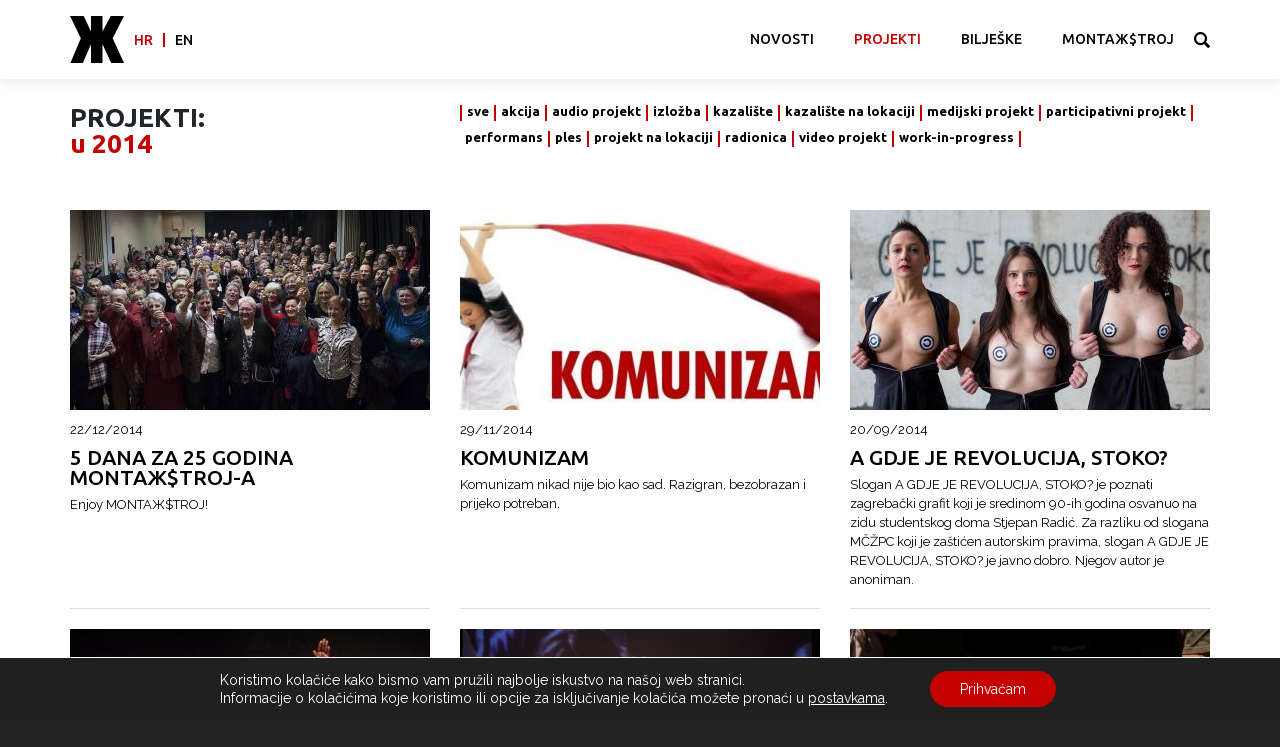

--- FILE ---
content_type: text/html; charset=UTF-8
request_url: https://montazstroj.hr/2014/?post_type=projekti
body_size: 11812
content:
<!doctype html>
<html lang="hr">
<head>
    <meta charset="UTF-8">
    <meta name="viewport" content="width=device-width, initial-scale=1">
    <link rel="profile" href="https://gmpg.org/xfn/11">

	<title>Projekti &#8211; MONTAЖ$TROJ</title>
<meta name='robots' content='max-image-preview:large' />
	<style>img:is([sizes="auto" i], [sizes^="auto," i]) { contain-intrinsic-size: 3000px 1500px }</style>
	<link rel="alternate" href="https://montazstroj.hr/2014/?post_type=projekti" hreflang="hr" />
<link rel="alternate" href="https://montazstroj.hr/en/2014/?post_type=projekti" hreflang="en" />
<link rel='dns-prefetch' href='//fonts.googleapis.com' />
<link rel="alternate" type="application/rss+xml" title="MONTAЖ$TROJ &raquo; Kanal" href="https://montazstroj.hr/feed/" />
<link rel="alternate" type="application/rss+xml" title="MONTAЖ$TROJ &raquo; Kanal komentara" href="https://montazstroj.hr/comments/feed/" />
<link rel="alternate" type="application/rss+xml" title="MONTAЖ$TROJ &raquo; Projekti kanal" href="https://montazstroj.hr/projekti/feed/" />
<script type="text/javascript">
/* <![CDATA[ */
window._wpemojiSettings = {"baseUrl":"https:\/\/s.w.org\/images\/core\/emoji\/15.0.3\/72x72\/","ext":".png","svgUrl":"https:\/\/s.w.org\/images\/core\/emoji\/15.0.3\/svg\/","svgExt":".svg","source":{"concatemoji":"https:\/\/montazstroj.hr\/wp-includes\/js\/wp-emoji-release.min.js?ver=6a75f5728fe27664f5d94c886d2500c6"}};
/*! This file is auto-generated */
!function(i,n){var o,s,e;function c(e){try{var t={supportTests:e,timestamp:(new Date).valueOf()};sessionStorage.setItem(o,JSON.stringify(t))}catch(e){}}function p(e,t,n){e.clearRect(0,0,e.canvas.width,e.canvas.height),e.fillText(t,0,0);var t=new Uint32Array(e.getImageData(0,0,e.canvas.width,e.canvas.height).data),r=(e.clearRect(0,0,e.canvas.width,e.canvas.height),e.fillText(n,0,0),new Uint32Array(e.getImageData(0,0,e.canvas.width,e.canvas.height).data));return t.every(function(e,t){return e===r[t]})}function u(e,t,n){switch(t){case"flag":return n(e,"\ud83c\udff3\ufe0f\u200d\u26a7\ufe0f","\ud83c\udff3\ufe0f\u200b\u26a7\ufe0f")?!1:!n(e,"\ud83c\uddfa\ud83c\uddf3","\ud83c\uddfa\u200b\ud83c\uddf3")&&!n(e,"\ud83c\udff4\udb40\udc67\udb40\udc62\udb40\udc65\udb40\udc6e\udb40\udc67\udb40\udc7f","\ud83c\udff4\u200b\udb40\udc67\u200b\udb40\udc62\u200b\udb40\udc65\u200b\udb40\udc6e\u200b\udb40\udc67\u200b\udb40\udc7f");case"emoji":return!n(e,"\ud83d\udc26\u200d\u2b1b","\ud83d\udc26\u200b\u2b1b")}return!1}function f(e,t,n){var r="undefined"!=typeof WorkerGlobalScope&&self instanceof WorkerGlobalScope?new OffscreenCanvas(300,150):i.createElement("canvas"),a=r.getContext("2d",{willReadFrequently:!0}),o=(a.textBaseline="top",a.font="600 32px Arial",{});return e.forEach(function(e){o[e]=t(a,e,n)}),o}function t(e){var t=i.createElement("script");t.src=e,t.defer=!0,i.head.appendChild(t)}"undefined"!=typeof Promise&&(o="wpEmojiSettingsSupports",s=["flag","emoji"],n.supports={everything:!0,everythingExceptFlag:!0},e=new Promise(function(e){i.addEventListener("DOMContentLoaded",e,{once:!0})}),new Promise(function(t){var n=function(){try{var e=JSON.parse(sessionStorage.getItem(o));if("object"==typeof e&&"number"==typeof e.timestamp&&(new Date).valueOf()<e.timestamp+604800&&"object"==typeof e.supportTests)return e.supportTests}catch(e){}return null}();if(!n){if("undefined"!=typeof Worker&&"undefined"!=typeof OffscreenCanvas&&"undefined"!=typeof URL&&URL.createObjectURL&&"undefined"!=typeof Blob)try{var e="postMessage("+f.toString()+"("+[JSON.stringify(s),u.toString(),p.toString()].join(",")+"));",r=new Blob([e],{type:"text/javascript"}),a=new Worker(URL.createObjectURL(r),{name:"wpTestEmojiSupports"});return void(a.onmessage=function(e){c(n=e.data),a.terminate(),t(n)})}catch(e){}c(n=f(s,u,p))}t(n)}).then(function(e){for(var t in e)n.supports[t]=e[t],n.supports.everything=n.supports.everything&&n.supports[t],"flag"!==t&&(n.supports.everythingExceptFlag=n.supports.everythingExceptFlag&&n.supports[t]);n.supports.everythingExceptFlag=n.supports.everythingExceptFlag&&!n.supports.flag,n.DOMReady=!1,n.readyCallback=function(){n.DOMReady=!0}}).then(function(){return e}).then(function(){var e;n.supports.everything||(n.readyCallback(),(e=n.source||{}).concatemoji?t(e.concatemoji):e.wpemoji&&e.twemoji&&(t(e.twemoji),t(e.wpemoji)))}))}((window,document),window._wpemojiSettings);
/* ]]> */
</script>
<link rel='stylesheet' id='layerslider-css' href='https://montazstroj.hr/wp-content/plugins/LayerSlider/assets/static/layerslider/css/layerslider.css?ver=6.11.2' type='text/css' media='all' />
<style id='wp-emoji-styles-inline-css' type='text/css'>

	img.wp-smiley, img.emoji {
		display: inline !important;
		border: none !important;
		box-shadow: none !important;
		height: 1em !important;
		width: 1em !important;
		margin: 0 0.07em !important;
		vertical-align: -0.1em !important;
		background: none !important;
		padding: 0 !important;
	}
</style>
<link rel='stylesheet' id='wp-block-library-css' href='https://montazstroj.hr/wp-includes/css/dist/block-library/style.min.css?ver=6a75f5728fe27664f5d94c886d2500c6' type='text/css' media='all' />
<style id='classic-theme-styles-inline-css' type='text/css'>
/*! This file is auto-generated */
.wp-block-button__link{color:#fff;background-color:#32373c;border-radius:9999px;box-shadow:none;text-decoration:none;padding:calc(.667em + 2px) calc(1.333em + 2px);font-size:1.125em}.wp-block-file__button{background:#32373c;color:#fff;text-decoration:none}
</style>
<style id='global-styles-inline-css' type='text/css'>
:root{--wp--preset--aspect-ratio--square: 1;--wp--preset--aspect-ratio--4-3: 4/3;--wp--preset--aspect-ratio--3-4: 3/4;--wp--preset--aspect-ratio--3-2: 3/2;--wp--preset--aspect-ratio--2-3: 2/3;--wp--preset--aspect-ratio--16-9: 16/9;--wp--preset--aspect-ratio--9-16: 9/16;--wp--preset--color--black: #000000;--wp--preset--color--cyan-bluish-gray: #abb8c3;--wp--preset--color--white: #ffffff;--wp--preset--color--pale-pink: #f78da7;--wp--preset--color--vivid-red: #cf2e2e;--wp--preset--color--luminous-vivid-orange: #ff6900;--wp--preset--color--luminous-vivid-amber: #fcb900;--wp--preset--color--light-green-cyan: #7bdcb5;--wp--preset--color--vivid-green-cyan: #00d084;--wp--preset--color--pale-cyan-blue: #8ed1fc;--wp--preset--color--vivid-cyan-blue: #0693e3;--wp--preset--color--vivid-purple: #9b51e0;--wp--preset--gradient--vivid-cyan-blue-to-vivid-purple: linear-gradient(135deg,rgba(6,147,227,1) 0%,rgb(155,81,224) 100%);--wp--preset--gradient--light-green-cyan-to-vivid-green-cyan: linear-gradient(135deg,rgb(122,220,180) 0%,rgb(0,208,130) 100%);--wp--preset--gradient--luminous-vivid-amber-to-luminous-vivid-orange: linear-gradient(135deg,rgba(252,185,0,1) 0%,rgba(255,105,0,1) 100%);--wp--preset--gradient--luminous-vivid-orange-to-vivid-red: linear-gradient(135deg,rgba(255,105,0,1) 0%,rgb(207,46,46) 100%);--wp--preset--gradient--very-light-gray-to-cyan-bluish-gray: linear-gradient(135deg,rgb(238,238,238) 0%,rgb(169,184,195) 100%);--wp--preset--gradient--cool-to-warm-spectrum: linear-gradient(135deg,rgb(74,234,220) 0%,rgb(151,120,209) 20%,rgb(207,42,186) 40%,rgb(238,44,130) 60%,rgb(251,105,98) 80%,rgb(254,248,76) 100%);--wp--preset--gradient--blush-light-purple: linear-gradient(135deg,rgb(255,206,236) 0%,rgb(152,150,240) 100%);--wp--preset--gradient--blush-bordeaux: linear-gradient(135deg,rgb(254,205,165) 0%,rgb(254,45,45) 50%,rgb(107,0,62) 100%);--wp--preset--gradient--luminous-dusk: linear-gradient(135deg,rgb(255,203,112) 0%,rgb(199,81,192) 50%,rgb(65,88,208) 100%);--wp--preset--gradient--pale-ocean: linear-gradient(135deg,rgb(255,245,203) 0%,rgb(182,227,212) 50%,rgb(51,167,181) 100%);--wp--preset--gradient--electric-grass: linear-gradient(135deg,rgb(202,248,128) 0%,rgb(113,206,126) 100%);--wp--preset--gradient--midnight: linear-gradient(135deg,rgb(2,3,129) 0%,rgb(40,116,252) 100%);--wp--preset--font-size--small: 13px;--wp--preset--font-size--medium: 20px;--wp--preset--font-size--large: 36px;--wp--preset--font-size--x-large: 42px;--wp--preset--spacing--20: 0.44rem;--wp--preset--spacing--30: 0.67rem;--wp--preset--spacing--40: 1rem;--wp--preset--spacing--50: 1.5rem;--wp--preset--spacing--60: 2.25rem;--wp--preset--spacing--70: 3.38rem;--wp--preset--spacing--80: 5.06rem;--wp--preset--shadow--natural: 6px 6px 9px rgba(0, 0, 0, 0.2);--wp--preset--shadow--deep: 12px 12px 50px rgba(0, 0, 0, 0.4);--wp--preset--shadow--sharp: 6px 6px 0px rgba(0, 0, 0, 0.2);--wp--preset--shadow--outlined: 6px 6px 0px -3px rgba(255, 255, 255, 1), 6px 6px rgba(0, 0, 0, 1);--wp--preset--shadow--crisp: 6px 6px 0px rgba(0, 0, 0, 1);}:where(.is-layout-flex){gap: 0.5em;}:where(.is-layout-grid){gap: 0.5em;}body .is-layout-flex{display: flex;}.is-layout-flex{flex-wrap: wrap;align-items: center;}.is-layout-flex > :is(*, div){margin: 0;}body .is-layout-grid{display: grid;}.is-layout-grid > :is(*, div){margin: 0;}:where(.wp-block-columns.is-layout-flex){gap: 2em;}:where(.wp-block-columns.is-layout-grid){gap: 2em;}:where(.wp-block-post-template.is-layout-flex){gap: 1.25em;}:where(.wp-block-post-template.is-layout-grid){gap: 1.25em;}.has-black-color{color: var(--wp--preset--color--black) !important;}.has-cyan-bluish-gray-color{color: var(--wp--preset--color--cyan-bluish-gray) !important;}.has-white-color{color: var(--wp--preset--color--white) !important;}.has-pale-pink-color{color: var(--wp--preset--color--pale-pink) !important;}.has-vivid-red-color{color: var(--wp--preset--color--vivid-red) !important;}.has-luminous-vivid-orange-color{color: var(--wp--preset--color--luminous-vivid-orange) !important;}.has-luminous-vivid-amber-color{color: var(--wp--preset--color--luminous-vivid-amber) !important;}.has-light-green-cyan-color{color: var(--wp--preset--color--light-green-cyan) !important;}.has-vivid-green-cyan-color{color: var(--wp--preset--color--vivid-green-cyan) !important;}.has-pale-cyan-blue-color{color: var(--wp--preset--color--pale-cyan-blue) !important;}.has-vivid-cyan-blue-color{color: var(--wp--preset--color--vivid-cyan-blue) !important;}.has-vivid-purple-color{color: var(--wp--preset--color--vivid-purple) !important;}.has-black-background-color{background-color: var(--wp--preset--color--black) !important;}.has-cyan-bluish-gray-background-color{background-color: var(--wp--preset--color--cyan-bluish-gray) !important;}.has-white-background-color{background-color: var(--wp--preset--color--white) !important;}.has-pale-pink-background-color{background-color: var(--wp--preset--color--pale-pink) !important;}.has-vivid-red-background-color{background-color: var(--wp--preset--color--vivid-red) !important;}.has-luminous-vivid-orange-background-color{background-color: var(--wp--preset--color--luminous-vivid-orange) !important;}.has-luminous-vivid-amber-background-color{background-color: var(--wp--preset--color--luminous-vivid-amber) !important;}.has-light-green-cyan-background-color{background-color: var(--wp--preset--color--light-green-cyan) !important;}.has-vivid-green-cyan-background-color{background-color: var(--wp--preset--color--vivid-green-cyan) !important;}.has-pale-cyan-blue-background-color{background-color: var(--wp--preset--color--pale-cyan-blue) !important;}.has-vivid-cyan-blue-background-color{background-color: var(--wp--preset--color--vivid-cyan-blue) !important;}.has-vivid-purple-background-color{background-color: var(--wp--preset--color--vivid-purple) !important;}.has-black-border-color{border-color: var(--wp--preset--color--black) !important;}.has-cyan-bluish-gray-border-color{border-color: var(--wp--preset--color--cyan-bluish-gray) !important;}.has-white-border-color{border-color: var(--wp--preset--color--white) !important;}.has-pale-pink-border-color{border-color: var(--wp--preset--color--pale-pink) !important;}.has-vivid-red-border-color{border-color: var(--wp--preset--color--vivid-red) !important;}.has-luminous-vivid-orange-border-color{border-color: var(--wp--preset--color--luminous-vivid-orange) !important;}.has-luminous-vivid-amber-border-color{border-color: var(--wp--preset--color--luminous-vivid-amber) !important;}.has-light-green-cyan-border-color{border-color: var(--wp--preset--color--light-green-cyan) !important;}.has-vivid-green-cyan-border-color{border-color: var(--wp--preset--color--vivid-green-cyan) !important;}.has-pale-cyan-blue-border-color{border-color: var(--wp--preset--color--pale-cyan-blue) !important;}.has-vivid-cyan-blue-border-color{border-color: var(--wp--preset--color--vivid-cyan-blue) !important;}.has-vivid-purple-border-color{border-color: var(--wp--preset--color--vivid-purple) !important;}.has-vivid-cyan-blue-to-vivid-purple-gradient-background{background: var(--wp--preset--gradient--vivid-cyan-blue-to-vivid-purple) !important;}.has-light-green-cyan-to-vivid-green-cyan-gradient-background{background: var(--wp--preset--gradient--light-green-cyan-to-vivid-green-cyan) !important;}.has-luminous-vivid-amber-to-luminous-vivid-orange-gradient-background{background: var(--wp--preset--gradient--luminous-vivid-amber-to-luminous-vivid-orange) !important;}.has-luminous-vivid-orange-to-vivid-red-gradient-background{background: var(--wp--preset--gradient--luminous-vivid-orange-to-vivid-red) !important;}.has-very-light-gray-to-cyan-bluish-gray-gradient-background{background: var(--wp--preset--gradient--very-light-gray-to-cyan-bluish-gray) !important;}.has-cool-to-warm-spectrum-gradient-background{background: var(--wp--preset--gradient--cool-to-warm-spectrum) !important;}.has-blush-light-purple-gradient-background{background: var(--wp--preset--gradient--blush-light-purple) !important;}.has-blush-bordeaux-gradient-background{background: var(--wp--preset--gradient--blush-bordeaux) !important;}.has-luminous-dusk-gradient-background{background: var(--wp--preset--gradient--luminous-dusk) !important;}.has-pale-ocean-gradient-background{background: var(--wp--preset--gradient--pale-ocean) !important;}.has-electric-grass-gradient-background{background: var(--wp--preset--gradient--electric-grass) !important;}.has-midnight-gradient-background{background: var(--wp--preset--gradient--midnight) !important;}.has-small-font-size{font-size: var(--wp--preset--font-size--small) !important;}.has-medium-font-size{font-size: var(--wp--preset--font-size--medium) !important;}.has-large-font-size{font-size: var(--wp--preset--font-size--large) !important;}.has-x-large-font-size{font-size: var(--wp--preset--font-size--x-large) !important;}
:where(.wp-block-post-template.is-layout-flex){gap: 1.25em;}:where(.wp-block-post-template.is-layout-grid){gap: 1.25em;}
:where(.wp-block-columns.is-layout-flex){gap: 2em;}:where(.wp-block-columns.is-layout-grid){gap: 2em;}
:root :where(.wp-block-pullquote){font-size: 1.5em;line-height: 1.6;}
</style>
<link rel='stylesheet' id='google-fonts-css' href='https://fonts.googleapis.com/css?family=Raleway%7CUbuntu%3A400%2C500%2C700&#038;ver=20181029' type='text/css' media='all' />
<link rel='stylesheet' id='fancybox-style-css' href='https://montazstroj.hr/wp-content/themes/montazstroj/assets/fancybox/jquery.fancybox.css?ver=20200728' type='text/css' media='all' />
<link rel='stylesheet' id='mediabox-style-css' href='https://montazstroj.hr/wp-content/themes/montazstroj/assets/mediabox/mediabox.css?ver=20200728' type='text/css' media='all' />
<link rel='stylesheet' id='swiper-style-css' href='https://montazstroj.hr/wp-content/themes/montazstroj/assets/swiper/css/swiper-bundle.css?ver=20181029' type='text/css' media='all' />
<link rel='stylesheet' id='montazstroj-style-css' href='https://montazstroj.hr/wp-content/themes/montazstroj/css/montazstroj-style.css?ver=1.9.1' type='text/css' media='all' />
<link rel='stylesheet' id='smoothdivscroll-css' href='https://montazstroj.hr/wp-content/themes/montazstroj/assets/smoothdivscroll/smoothDivScroll.css?ver=20190115' type='text/css' media='all' />
<link rel='stylesheet' id='moove_gdpr_frontend-css' href='https://montazstroj.hr/wp-content/plugins/gdpr-cookie-compliance/dist/styles/gdpr-main-nf.css?ver=4.15.10' type='text/css' media='all' />
<style id='moove_gdpr_frontend-inline-css' type='text/css'>
				#moove_gdpr_cookie_modal .moove-gdpr-modal-content .moove-gdpr-tab-main h3.tab-title, 
				#moove_gdpr_cookie_modal .moove-gdpr-modal-content .moove-gdpr-tab-main span.tab-title,
				#moove_gdpr_cookie_modal .moove-gdpr-modal-content .moove-gdpr-modal-left-content #moove-gdpr-menu li a, 
				#moove_gdpr_cookie_modal .moove-gdpr-modal-content .moove-gdpr-modal-left-content #moove-gdpr-menu li button,
				#moove_gdpr_cookie_modal .moove-gdpr-modal-content .moove-gdpr-modal-left-content .moove-gdpr-branding-cnt a,
				#moove_gdpr_cookie_modal .moove-gdpr-modal-content .moove-gdpr-modal-footer-content .moove-gdpr-button-holder a.mgbutton, 
				#moove_gdpr_cookie_modal .moove-gdpr-modal-content .moove-gdpr-modal-footer-content .moove-gdpr-button-holder button.mgbutton,
				#moove_gdpr_cookie_modal .cookie-switch .cookie-slider:after, 
				#moove_gdpr_cookie_modal .cookie-switch .slider:after, 
				#moove_gdpr_cookie_modal .switch .cookie-slider:after, 
				#moove_gdpr_cookie_modal .switch .slider:after,
				#moove_gdpr_cookie_info_bar .moove-gdpr-info-bar-container .moove-gdpr-info-bar-content p, 
				#moove_gdpr_cookie_info_bar .moove-gdpr-info-bar-container .moove-gdpr-info-bar-content p a,
				#moove_gdpr_cookie_info_bar .moove-gdpr-info-bar-container .moove-gdpr-info-bar-content a.mgbutton, 
				#moove_gdpr_cookie_info_bar .moove-gdpr-info-bar-container .moove-gdpr-info-bar-content button.mgbutton,
				#moove_gdpr_cookie_modal .moove-gdpr-modal-content .moove-gdpr-tab-main .moove-gdpr-tab-main-content h1, 
				#moove_gdpr_cookie_modal .moove-gdpr-modal-content .moove-gdpr-tab-main .moove-gdpr-tab-main-content h2, 
				#moove_gdpr_cookie_modal .moove-gdpr-modal-content .moove-gdpr-tab-main .moove-gdpr-tab-main-content h3, 
				#moove_gdpr_cookie_modal .moove-gdpr-modal-content .moove-gdpr-tab-main .moove-gdpr-tab-main-content h4, 
				#moove_gdpr_cookie_modal .moove-gdpr-modal-content .moove-gdpr-tab-main .moove-gdpr-tab-main-content h5, 
				#moove_gdpr_cookie_modal .moove-gdpr-modal-content .moove-gdpr-tab-main .moove-gdpr-tab-main-content h6,
				#moove_gdpr_cookie_modal .moove-gdpr-modal-content.moove_gdpr_modal_theme_v2 .moove-gdpr-modal-title .tab-title,
				#moove_gdpr_cookie_modal .moove-gdpr-modal-content.moove_gdpr_modal_theme_v2 .moove-gdpr-tab-main h3.tab-title, 
				#moove_gdpr_cookie_modal .moove-gdpr-modal-content.moove_gdpr_modal_theme_v2 .moove-gdpr-tab-main span.tab-title,
				#moove_gdpr_cookie_modal .moove-gdpr-modal-content.moove_gdpr_modal_theme_v2 .moove-gdpr-branding-cnt a {
				 	font-weight: inherit				}
			#moove_gdpr_cookie_modal,#moove_gdpr_cookie_info_bar,.gdpr_cookie_settings_shortcode_content{font-family:inherit}#moove_gdpr_save_popup_settings_button{background-color:#373737;color:#fff}#moove_gdpr_save_popup_settings_button:hover{background-color:#000}#moove_gdpr_cookie_info_bar .moove-gdpr-info-bar-container .moove-gdpr-info-bar-content a.mgbutton,#moove_gdpr_cookie_info_bar .moove-gdpr-info-bar-container .moove-gdpr-info-bar-content button.mgbutton{background-color:#c40000}#moove_gdpr_cookie_modal .moove-gdpr-modal-content .moove-gdpr-modal-footer-content .moove-gdpr-button-holder a.mgbutton,#moove_gdpr_cookie_modal .moove-gdpr-modal-content .moove-gdpr-modal-footer-content .moove-gdpr-button-holder button.mgbutton,.gdpr_cookie_settings_shortcode_content .gdpr-shr-button.button-green{background-color:#c40000;border-color:#c40000}#moove_gdpr_cookie_modal .moove-gdpr-modal-content .moove-gdpr-modal-footer-content .moove-gdpr-button-holder a.mgbutton:hover,#moove_gdpr_cookie_modal .moove-gdpr-modal-content .moove-gdpr-modal-footer-content .moove-gdpr-button-holder button.mgbutton:hover,.gdpr_cookie_settings_shortcode_content .gdpr-shr-button.button-green:hover{background-color:#fff;color:#c40000}#moove_gdpr_cookie_modal .moove-gdpr-modal-content .moove-gdpr-modal-close i,#moove_gdpr_cookie_modal .moove-gdpr-modal-content .moove-gdpr-modal-close span.gdpr-icon{background-color:#c40000;border:1px solid #c40000}#moove_gdpr_cookie_info_bar span.change-settings-button.focus-g,#moove_gdpr_cookie_info_bar span.change-settings-button:focus,#moove_gdpr_cookie_info_bar button.change-settings-button.focus-g,#moove_gdpr_cookie_info_bar button.change-settings-button:focus{-webkit-box-shadow:0 0 1px 3px #c40000;-moz-box-shadow:0 0 1px 3px #c40000;box-shadow:0 0 1px 3px #c40000}#moove_gdpr_cookie_modal .moove-gdpr-modal-content .moove-gdpr-modal-close i:hover,#moove_gdpr_cookie_modal .moove-gdpr-modal-content .moove-gdpr-modal-close span.gdpr-icon:hover,#moove_gdpr_cookie_info_bar span[data-href]>u.change-settings-button{color:#c40000}#moove_gdpr_cookie_modal .moove-gdpr-modal-content .moove-gdpr-modal-left-content #moove-gdpr-menu li.menu-item-selected a span.gdpr-icon,#moove_gdpr_cookie_modal .moove-gdpr-modal-content .moove-gdpr-modal-left-content #moove-gdpr-menu li.menu-item-selected button span.gdpr-icon{color:inherit}#moove_gdpr_cookie_modal .moove-gdpr-modal-content .moove-gdpr-modal-left-content #moove-gdpr-menu li a span.gdpr-icon,#moove_gdpr_cookie_modal .moove-gdpr-modal-content .moove-gdpr-modal-left-content #moove-gdpr-menu li button span.gdpr-icon{color:inherit}#moove_gdpr_cookie_modal .gdpr-acc-link{line-height:0;font-size:0;color:transparent;position:absolute}#moove_gdpr_cookie_modal .moove-gdpr-modal-content .moove-gdpr-modal-close:hover i,#moove_gdpr_cookie_modal .moove-gdpr-modal-content .moove-gdpr-modal-left-content #moove-gdpr-menu li a,#moove_gdpr_cookie_modal .moove-gdpr-modal-content .moove-gdpr-modal-left-content #moove-gdpr-menu li button,#moove_gdpr_cookie_modal .moove-gdpr-modal-content .moove-gdpr-modal-left-content #moove-gdpr-menu li button i,#moove_gdpr_cookie_modal .moove-gdpr-modal-content .moove-gdpr-modal-left-content #moove-gdpr-menu li a i,#moove_gdpr_cookie_modal .moove-gdpr-modal-content .moove-gdpr-tab-main .moove-gdpr-tab-main-content a:hover,#moove_gdpr_cookie_info_bar.moove-gdpr-dark-scheme .moove-gdpr-info-bar-container .moove-gdpr-info-bar-content a.mgbutton:hover,#moove_gdpr_cookie_info_bar.moove-gdpr-dark-scheme .moove-gdpr-info-bar-container .moove-gdpr-info-bar-content button.mgbutton:hover,#moove_gdpr_cookie_info_bar.moove-gdpr-dark-scheme .moove-gdpr-info-bar-container .moove-gdpr-info-bar-content a:hover,#moove_gdpr_cookie_info_bar.moove-gdpr-dark-scheme .moove-gdpr-info-bar-container .moove-gdpr-info-bar-content button:hover,#moove_gdpr_cookie_info_bar.moove-gdpr-dark-scheme .moove-gdpr-info-bar-container .moove-gdpr-info-bar-content span.change-settings-button:hover,#moove_gdpr_cookie_info_bar.moove-gdpr-dark-scheme .moove-gdpr-info-bar-container .moove-gdpr-info-bar-content button.change-settings-button:hover,#moove_gdpr_cookie_info_bar.moove-gdpr-dark-scheme .moove-gdpr-info-bar-container .moove-gdpr-info-bar-content u.change-settings-button:hover,#moove_gdpr_cookie_info_bar span[data-href]>u.change-settings-button,#moove_gdpr_cookie_info_bar.moove-gdpr-dark-scheme .moove-gdpr-info-bar-container .moove-gdpr-info-bar-content a.mgbutton.focus-g,#moove_gdpr_cookie_info_bar.moove-gdpr-dark-scheme .moove-gdpr-info-bar-container .moove-gdpr-info-bar-content button.mgbutton.focus-g,#moove_gdpr_cookie_info_bar.moove-gdpr-dark-scheme .moove-gdpr-info-bar-container .moove-gdpr-info-bar-content a.focus-g,#moove_gdpr_cookie_info_bar.moove-gdpr-dark-scheme .moove-gdpr-info-bar-container .moove-gdpr-info-bar-content button.focus-g,#moove_gdpr_cookie_info_bar.moove-gdpr-dark-scheme .moove-gdpr-info-bar-container .moove-gdpr-info-bar-content a.mgbutton:focus,#moove_gdpr_cookie_info_bar.moove-gdpr-dark-scheme .moove-gdpr-info-bar-container .moove-gdpr-info-bar-content button.mgbutton:focus,#moove_gdpr_cookie_info_bar.moove-gdpr-dark-scheme .moove-gdpr-info-bar-container .moove-gdpr-info-bar-content a:focus,#moove_gdpr_cookie_info_bar.moove-gdpr-dark-scheme .moove-gdpr-info-bar-container .moove-gdpr-info-bar-content button:focus,#moove_gdpr_cookie_info_bar.moove-gdpr-dark-scheme .moove-gdpr-info-bar-container .moove-gdpr-info-bar-content span.change-settings-button.focus-g,span.change-settings-button:focus,button.change-settings-button.focus-g,button.change-settings-button:focus,#moove_gdpr_cookie_info_bar.moove-gdpr-dark-scheme .moove-gdpr-info-bar-container .moove-gdpr-info-bar-content u.change-settings-button.focus-g,#moove_gdpr_cookie_info_bar.moove-gdpr-dark-scheme .moove-gdpr-info-bar-container .moove-gdpr-info-bar-content u.change-settings-button:focus{color:#c40000}#moove_gdpr_cookie_modal.gdpr_lightbox-hide{display:none}
</style>
<script type="text/javascript" src="https://montazstroj.hr/wp-includes/js/jquery/jquery.min.js?ver=3.7.1" id="jquery-core-js"></script>
<script type="text/javascript" src="https://montazstroj.hr/wp-includes/js/jquery/jquery-migrate.min.js?ver=3.4.1" id="jquery-migrate-js"></script>
<script type="text/javascript" id="layerslider-utils-js-extra">
/* <![CDATA[ */
var LS_Meta = {"v":"6.11.2","fixGSAP":"1"};
/* ]]> */
</script>
<script type="text/javascript" src="https://montazstroj.hr/wp-content/plugins/LayerSlider/assets/static/layerslider/js/layerslider.utils.js?ver=6.11.2" id="layerslider-utils-js"></script>
<script type="text/javascript" src="https://montazstroj.hr/wp-content/plugins/LayerSlider/assets/static/layerslider/js/layerslider.kreaturamedia.jquery.js?ver=6.11.2" id="layerslider-js"></script>
<script type="text/javascript" src="https://montazstroj.hr/wp-content/plugins/LayerSlider/assets/static/layerslider/js/layerslider.transitions.js?ver=6.11.2" id="layerslider-transitions-js"></script>
<meta name="generator" content="Powered by LayerSlider 6.11.2 - Multi-Purpose, Responsive, Parallax, Mobile-Friendly Slider Plugin for WordPress." />
<!-- LayerSlider updates and docs at: https://layerslider.kreaturamedia.com -->
<link rel="https://api.w.org/" href="https://montazstroj.hr/wp-json/" /><link rel="EditURI" type="application/rsd+xml" title="RSD" href="https://montazstroj.hr/xmlrpc.php?rsd" />

<link rel="icon" href="https://montazstroj.hr/wp-content/uploads/2020/08/cropped-Montazstroj_Logo_Z-1-32x32.jpg" sizes="32x32" />
<link rel="icon" href="https://montazstroj.hr/wp-content/uploads/2020/08/cropped-Montazstroj_Logo_Z-1-192x192.jpg" sizes="192x192" />
<link rel="apple-touch-icon" href="https://montazstroj.hr/wp-content/uploads/2020/08/cropped-Montazstroj_Logo_Z-1-180x180.jpg" />
<meta name="msapplication-TileImage" content="https://montazstroj.hr/wp-content/uploads/2020/08/cropped-Montazstroj_Logo_Z-1-270x270.jpg" />
</head>

<body data-rsssl=1 class="archive date post-type-archive post-type-archive-projekti hfeed projects">
<div id="page" class="site">
    <a class="skip-link screen-reader-text" href="#content">Skip to content</a>

    <header id="masthead" class="site-header">
        <div class="container">
            <div class="row">
                <div class="site-branding">
                    <div class="logo">
                        <a href="https://montazstroj.hr/"><svg xmlns="http://www.w3.org/2000/svg" viewBox="0 0 694.9 605.2"><path fill-rule="evenodd" clip-rule="evenodd" d="M0 0h176.5l93.1 198.1.6-198.1h149v198.1L523.9 0h171L549.3 286.1l145.6 319.1H529.4L419 363.1l.2 242.1h-149V363.1L165.4 605.2H5.5l133.7-318.8z"/></svg></a>
                    </div>
					                        <p class="site-title"><a href="https://montazstroj.hr/" rel="home">MONTAЖ$TROJ</a></p>
					                </div><!-- .site-branding -->

	                                <nav id="languages" class="languages-navigation">
                        <ul class="menu">
                        	<li class="lang-item lang-item-77 lang-item-hr current-lang lang-item-first"><a  lang="hr" hreflang="hr" href="https://montazstroj.hr/2014/?post_type=projekti">hr</a></li>
	<li class="lang-item lang-item-118 lang-item-en"><a  lang="en-GB" hreflang="en-GB" href="https://montazstroj.hr/en/2014/?post_type=projekti">en</a></li>
                        </ul>
                    </nav>
	            
                <nav id="site-navigation" class="main-navigation">
                    <button class="menu-toggle" aria-controls="primary-menu" aria-expanded="false" title="Primary Menu"><i></i></button>
                    <div class="menu-main-container">
                    <ul id="primary-menu" class="menu nav-menu" aria-expanded="false">
					<li id="menu-item-411" class="menu-item menu-item-type-taxonomy menu-item-object-category menu-item-411"><a href="https://montazstroj.hr/category/novosti/">Novosti</a></li>
<li id="menu-item-321" class="menu-item menu-item-type-post_type_archive menu-item-object-projekti current-menu-item menu-item-has-children menu-item-321"><a href="https://montazstroj.hr/projekti/" aria-current="page">Projekti</a>
<ul class="sub-menu">
	<li id="menu-item-8757" class="menu-item menu-item-type-post_type menu-item-object-page menu-item-8757"><a href="https://montazstroj.hr/projekti-montazstroj/">MONTAЖSTROJ</a></li>
	<li id="menu-item-8756" class="menu-item menu-item-type-post_type menu-item-object-page menu-item-8756"><a href="https://montazstroj.hr/projekti-borut-separovic/">Borut Šeparović</a></li>
	<li id="menu-item-8755" class="menu-item menu-item-type-post_type menu-item-object-page menu-item-8755"><a href="https://montazstroj.hr/projekti-drugi-autori/">Drugi</a></li>
</ul>
</li>
<li id="menu-item-9632" class="menu-item menu-item-type-post_type_archive menu-item-object-biljeske menu-item-9632"><a href="https://montazstroj.hr/biljeske/">Bilješke</a></li>
<li id="menu-item-7277" class="menu-item menu-item-type-post_type menu-item-object-page menu-item-7277"><a href="https://montazstroj.hr/montazstroj/">MONTAЖ$TROJ</a></li>
<li id="seacrh-menu-item" class="menu-item"><form role="search" method="get" class="search-form" action="https://montazstroj.hr/">
    <input type="search" class="search-field" placeholder="Pretraga &hellip;" value="" name="s">
	<button type="submit" class="search-submit">Pretraga</button>
    <span class="search-submit-icon"></span>
</form></li>                    </ul></div>
                </nav><!-- #site-navigation -->
            </div><!-- .row -->
        </div><!-- .container -->
    </header><!-- #masthead -->


    <div id="content" class="site-content">

    <div id="primary" class="content-area">
        <main id="main" class="site-main">

            <div class="container">
                <div class="content">
                    <header class="page-header">
                        <div class="content">
                            <div class="row">
                                                                <div class="yearly-archive-wrapper col-lg-4">
		                            <h1 class="archive-title">Projekti:</h1><div class="yearly-archive">
<span class="yearly-archive-trigger"><a href="https://montazstroj.hr/projekti/">u 2014<i></i></a></span><ul class="yearly-archive-links">
	<li><a href='https://montazstroj.hr/2025/?post_type=projekti'>2025</a></li>
	<li><a href='https://montazstroj.hr/2023/?post_type=projekti'>2023</a></li>
	<li><a href='https://montazstroj.hr/2022/?post_type=projekti'>2022</a></li>
	<li><a href='https://montazstroj.hr/2021/?post_type=projekti'>2021</a></li>
	<li><a href='https://montazstroj.hr/2020/?post_type=projekti'>2020</a></li>
	<li><a href='https://montazstroj.hr/2019/?post_type=projekti'>2019</a></li>
	<li><a href='https://montazstroj.hr/2018/?post_type=projekti'>2018</a></li>
	<li><a href='https://montazstroj.hr/2017/?post_type=projekti'>2017</a></li>
	<li><a href='https://montazstroj.hr/2016/?post_type=projekti'>2016</a></li>
	<li><a href='https://montazstroj.hr/2015/?post_type=projekti'>2015</a></li>
	<li><a href='https://montazstroj.hr/2014/?post_type=projekti' aria-current="page">2014</a></li>
	<li><a href='https://montazstroj.hr/2013/?post_type=projekti'>2013</a></li>
	<li><a href='https://montazstroj.hr/2012/?post_type=projekti'>2012</a></li>
	<li><a href='https://montazstroj.hr/2011/?post_type=projekti'>2011</a></li>
	<li><a href='https://montazstroj.hr/2010/?post_type=projekti'>2010</a></li>
	<li><a href='https://montazstroj.hr/2009/?post_type=projekti'>2009</a></li>
	<li><a href='https://montazstroj.hr/2008/?post_type=projekti'>2008</a></li>
	<li><a href='https://montazstroj.hr/2007/?post_type=projekti'>2007</a></li>
	<li><a href='https://montazstroj.hr/2006/?post_type=projekti'>2006</a></li>
	<li><a href='https://montazstroj.hr/2005/?post_type=projekti'>2005</a></li>
	<li><a href='https://montazstroj.hr/2004/?post_type=projekti'>2004</a></li>
	<li><a href='https://montazstroj.hr/2002/?post_type=projekti'>2002</a></li>
	<li><a href='https://montazstroj.hr/2001/?post_type=projekti'>2001</a></li>
	<li><a href='https://montazstroj.hr/2000/?post_type=projekti'>2000</a></li>
	<li><a href='https://montazstroj.hr/1999/?post_type=projekti'>1999</a></li>
	<li><a href='https://montazstroj.hr/1998/?post_type=projekti'>1998</a></li>
	<li><a href='https://montazstroj.hr/1997/?post_type=projekti'>1997</a></li>
	<li><a href='https://montazstroj.hr/1996/?post_type=projekti'>1996</a></li>
	<li><a href='https://montazstroj.hr/1995/?post_type=projekti'>1995</a></li>
	<li><a href='https://montazstroj.hr/1994/?post_type=projekti'>1994</a></li>
	<li><a href='https://montazstroj.hr/1993/?post_type=projekti'>1993</a></li>
	<li><a href='https://montazstroj.hr/1992/?post_type=projekti'>1992</a></li>
	<li><a href='https://montazstroj.hr/1991/?post_type=projekti'>1991</a></li>
	<li><a href='https://montazstroj.hr/1990/?post_type=projekti'>1990</a></li>
	<li><a href='https://montazstroj.hr/1989/?post_type=projekti'>1989</a></li>
</ul>
</div><!-- .yearly-archives -->
                                </div>
                                                                <div class="category-archive col-lg-8">
		                            <ul class="category-archive-links">
<li class='cat-item-all'><a href='https://montazstroj.hr/projekti/'>sve</a></li>	<li class="cat-item cat-item-99"><a href="https://montazstroj.hr/project_category/akcija/">akcija</a>
</li>
	<li class="cat-item cat-item-105"><a href="https://montazstroj.hr/project_category/audio-projekt/">audio projekt</a>
</li>
	<li class="cat-item cat-item-109"><a href="https://montazstroj.hr/project_category/izlozba/">izložba</a>
</li>
	<li class="cat-item cat-item-93"><a href="https://montazstroj.hr/project_category/kazaliste/">kazalište</a>
</li>
	<li class="cat-item cat-item-61"><a href="https://montazstroj.hr/project_category/kazaliste-na-lokaciji/">kazalište na lokaciji</a>
</li>
	<li class="cat-item cat-item-101"><a href="https://montazstroj.hr/project_category/medijski-projekt/">medijski projekt</a>
</li>
	<li class="cat-item cat-item-103"><a href="https://montazstroj.hr/project_category/participativni-projekt/">participativni projekt</a>
</li>
	<li class="cat-item cat-item-97"><a href="https://montazstroj.hr/project_category/performans/">performans</a>
</li>
	<li class="cat-item cat-item-113"><a href="https://montazstroj.hr/project_category/ples/">ples</a>
</li>
	<li class="cat-item cat-item-95"><a href="https://montazstroj.hr/project_category/projekt-na-lokaciji/">projekt na lokaciji</a>
</li>
	<li class="cat-item cat-item-115"><a href="https://montazstroj.hr/project_category/radionica/">radionica</a>
</li>
	<li class="cat-item cat-item-107"><a href="https://montazstroj.hr/project_category/video-projekt/">video projekt</a>
</li>
	<li class="cat-item cat-item-111"><a href="https://montazstroj.hr/project_category/work-in-progress/">work-in-progress</a>
</li>
</ul>
                                </div><!-- .category-archives -->
                            </div>
                        </div>
                    </header><!-- .page-header -->
                </div>
            </div>
	                    <div class="container no-slider">
				                    <div class="content projekti-arhiva">
                        <div class="row">
							
<article id="post-7072" class="col-md-6 col-lg-4 post-7072 projekti type-projekti status-publish has-post-thumbnail hentry project_category-medijski-projekt">
    <a href="https://montazstroj.hr/projekti/5-dana-za-25-godina-monta%d0%b6troj-a/" rel="bookmark">
    <div class="article-wrap">
        <div class="entry-thumbnail">
	

			<img width="360" height="200" src="https://montazstroj.hr/wp-content/uploads/2019/01/5-dana-za-25-LEAD-01-360x200.jpg" class="attachment-project-archive-thumbnails size-project-archive-thumbnails wp-post-image" alt="5 DANA ZA 25 GODINA MONTAЖ$TROJ-A" decoding="async" fetchpriority="high" />

		        </div><!-- .entry-thumbnail -->

    <header class="entry-header">
        <div class="entry-meta">
			<span class="posted-on"><time class="entry-date published updated" datetime="2014-12-22T00:00:00+00:00">22/12/2014</time></span>        </div><!-- .entry-meta -->
		<h2 class="entry-title">5 DANA ZA 25 GODINA MONTAЖ$TROJ-A</h2>    </header><!-- .entry-header -->

    <section class="entry-content">
	    Enjoy MONTAЖ$TROJ!    </section><!-- .entry-content -->
    </div>
    </a>
</article><!-- #post-7072 -->

<article id="post-7064" class="col-md-6 col-lg-4 post-7064 projekti type-projekti status-publish has-post-thumbnail hentry project_category-audio-projekt project_category-medijski-projekt project_category-video-projekt">
    <a href="https://montazstroj.hr/projekti/komunizam/" rel="bookmark">
    <div class="article-wrap">
        <div class="entry-thumbnail">
	

			<img width="360" height="200" src="https://montazstroj.hr/wp-content/uploads/2018/11/1417250441_676372807-360x200.jpg" class="attachment-project-archive-thumbnails size-project-archive-thumbnails wp-post-image" alt="KOMUNIZAM" decoding="async" />

		        </div><!-- .entry-thumbnail -->

    <header class="entry-header">
        <div class="entry-meta">
			<span class="posted-on"><time class="entry-date published updated" datetime="2014-11-29T00:00:00+00:00">29/11/2014</time></span>        </div><!-- .entry-meta -->
		<h2 class="entry-title">KOMUNIZAM</h2>    </header><!-- .entry-header -->

    <section class="entry-content">
	    Komunizam nikad nije bio kao sad. Razigran, bezobrazan i prijeko potreban.    </section><!-- .entry-content -->
    </div>
    </a>
</article><!-- #post-7064 -->

<article id="post-7050" class="col-md-6 col-lg-4 post-7050 projekti type-projekti status-publish has-post-thumbnail hentry project_category-audio-projekt project_category-kazaliste project_category-video-projekt">
    <a href="https://montazstroj.hr/projekti/a-gdje-je-revolucija-stoko/" rel="bookmark">
    <div class="article-wrap">
        <div class="entry-thumbnail">
	

			<img width="360" height="200" src="https://montazstroj.hr/wp-content/uploads/2018/11/1424364977_404474135-360x200.jpg" class="attachment-project-archive-thumbnails size-project-archive-thumbnails wp-post-image" alt="A GDJE JE REVOLUCIJA, STOKO?" decoding="async" />

		        </div><!-- .entry-thumbnail -->

    <header class="entry-header">
        <div class="entry-meta">
			<span class="posted-on"><time class="entry-date published updated" datetime="2014-09-20T00:00:00+00:00">20/09/2014</time></span>        </div><!-- .entry-meta -->
		<h2 class="entry-title">A GDJE JE REVOLUCIJA, STOKO?</h2>    </header><!-- .entry-header -->

    <section class="entry-content">
	    Slogan A GDJE JE REVOLUCIJA, STOKO? je poznati zagrebački grafit koji je sredinom 90-ih godina osvanuo na zidu studentskog doma Stjepan Radić. Za razliku od slogana MČŽPC koji je zaštićen autorskim pravima, slogan A GDJE JE REVOLUCIJA, STOKO? je javno dobro. Njegov autor je anoniman.    </section><!-- .entry-content -->
    </div>
    </a>
</article><!-- #post-7050 -->

<article id="post-7042" class="col-md-6 col-lg-4 post-7042 projekti type-projekti status-publish has-post-thumbnail hentry project_category-audio-projekt project_category-medijski-projekt project_category-video-projekt">
    <a href="https://montazstroj.hr/projekti/svastika/" rel="bookmark">
    <div class="article-wrap">
        <div class="entry-thumbnail">
	

			<img width="360" height="200" src="https://montazstroj.hr/wp-content/uploads/2018/11/SVASTIKA-2014-2-360x200.jpg" class="attachment-project-archive-thumbnails size-project-archive-thumbnails wp-post-image" alt="SVASTIKA" decoding="async" loading="lazy" />

		        </div><!-- .entry-thumbnail -->

    <header class="entry-header">
        <div class="entry-meta">
			<span class="posted-on"><time class="entry-date published updated" datetime="2014-04-10T00:00:00+00:00">10/04/2014</time></span>        </div><!-- .entry-meta -->
		<h2 class="entry-title">SVASTIKA</h2>    </header><!-- .entry-header -->

    <section class="entry-content">
	    Ovo nije Plastika. Ovo je SVASTIKA. Ovo nisu VIS Idoli. Ovo je MONTAЖ$TROJ. Ovo nije 1981. Ovo nije Jugoslavija. Ovo je 2014. Ovo je Hrvatska. Zboru malih ljudi dosta je fašizma! Smrt fašizmu, sloboda narodu!    </section><!-- .entry-content -->
    </div>
    </a>
</article><!-- #post-7042 -->

<article id="post-7021" class="col-md-6 col-lg-4 post-7021 projekti type-projekti status-publish has-post-thumbnail hentry project_category-audio-projekt project_category-kazaliste project_category-medijski-projekt project_category-video-projekt">
    <a href="https://montazstroj.hr/projekti/mczpc/" rel="bookmark">
    <div class="article-wrap">
        <div class="entry-thumbnail">
	

			<img width="360" height="200" src="https://montazstroj.hr/wp-content/uploads/2018/11/MCZPC-2014-1-360x200.jpg" class="attachment-project-archive-thumbnails size-project-archive-thumbnails wp-post-image" alt="MČŽPC" decoding="async" loading="lazy" />

		        </div><!-- .entry-thumbnail -->

    <header class="entry-header">
        <div class="entry-meta">
			<span class="posted-on"><time class="entry-date published updated" datetime="2014-03-14T00:00:00+00:00">14/03/2014</time></span>        </div><!-- .entry-meta -->
		<h2 class="entry-title">MČŽPC</h2>    </header><!-- .entry-header -->

    <section class="entry-content">
	    Mali čovjek radi a ne prima plaću. Mali čovjek ima veliko srce. Mali je čovjek opterećen kreditima. Mali čovjek ne igra glavne uloge. Mali čovjek se bori za vlastitu egzistenciju. Glas malog čovjeka rijetko se čuje... Jeste li vi mali čovjek?    </section><!-- .entry-content -->
    </div>
    </a>
</article><!-- #post-7021 -->

<article id="post-7033" class="col-md-6 col-lg-4 post-7033 projekti type-projekti status-publish has-post-thumbnail hentry project_category-medijski-projekt project_category-video-projekt">
    <a href="https://montazstroj.hr/projekti/potroseni/" rel="bookmark">
    <div class="article-wrap">
        <div class="entry-thumbnail">
	

			<img width="360" height="200" src="https://montazstroj.hr/wp-content/uploads/2018/11/POTROSENI-2014-6-360x200.jpg" class="attachment-project-archive-thumbnails size-project-archive-thumbnails wp-post-image" alt="POTROŠENI" decoding="async" loading="lazy" />

		        </div><!-- .entry-thumbnail -->

    <header class="entry-header">
        <div class="entry-meta">
			<span class="posted-on"><time class="entry-date published updated" datetime="2014-02-24T00:00:00+00:00">24/02/2014</time></span>        </div><!-- .entry-meta -->
		<h2 class="entry-title">POTROŠENI</h2>    </header><!-- .entry-header -->

    <section class="entry-content">
	    Koja je najvažnija minuta u vašem životu?    </section><!-- .entry-content -->
    </div>
    </a>
</article><!-- #post-7033 -->

<article id="post-7000" class="col-md-6 col-lg-4 post-7000 projekti type-projekti status-publish has-post-thumbnail hentry project_category-kazaliste project_category-ples">
    <a href="https://montazstroj.hr/projekti/polet-mladosti/" rel="bookmark">
    <div class="article-wrap">
        <div class="entry-thumbnail">
	

			<img width="360" height="200" src="https://montazstroj.hr/wp-content/uploads/2018/11/POLET-MLADOSTI-2014-19-360x200.jpg" class="attachment-project-archive-thumbnails size-project-archive-thumbnails wp-post-image" alt="POLET MLADOSTI" decoding="async" loading="lazy" />

		        </div><!-- .entry-thumbnail -->

    <header class="entry-header">
        <div class="entry-meta">
			<span class="posted-on"><time class="entry-date published updated" datetime="2014-01-29T00:00:00+00:00">29/01/2014</time></span>        </div><!-- .entry-meta -->
		<h2 class="entry-title">POLET MLADOSTI</h2>    </header><!-- .entry-header -->

    <section class="entry-content">
	    Istražujemo primjenjivost fiskulturnog pokreta u suvremenom plesu i socijalističkih ideja u suvremenom društvu.    </section><!-- .entry-content -->
    </div>
    </a>
</article><!-- #post-7000 -->
                        </div>
                    </div>

					            </div>
        </main><!-- #main -->
    </div><!-- #primary -->


</div><!-- #content -->

<footer id="colophon" class="site-footer">

    <div class="container">
            <div class="site-info row">
                <p class="copyright col-md-3">© 1989 - 2025 MONTAЖ$TROJ</p>                <div class="footer-nav-wrap col-md-6">
                <nav class="footer-nav">
	                <div class="menu-footer-container"><ul id="footer-navi" class="menu"><li id="menu-item-8603" class="menu-item menu-item-type-post_type menu-item-object-page menu-item-8603"><a href="https://montazstroj.hr/podrska/">Podrška</a></li>
<li id="menu-item-14628" class="menu-item menu-item-type-post_type menu-item-object-page menu-item-privacy-policy menu-item-14628"><a rel="privacy-policy" href="https://montazstroj.hr/pravila-privatnosti/">Pravila privatnosti</a></li>
<li id="menu-item-6332" class="menu-item menu-item-type-post_type menu-item-object-page menu-item-6332"><a href="https://montazstroj.hr/impressum/">Impressum</a></li>
<li id="menu-item-6333" class="menu-item menu-item-type-post_type menu-item-object-page menu-item-6333"><a href="https://montazstroj.hr/kontakt/">Kontakt</a></li>
</ul></div>                </nav>
                </div>

                <div class="smedia-nav-wrap col-md-3">
                    <nav class="smedia-nav">
		                <div class="menu-social-media-profili-container"><ul id="sm-navi" class="menu"><li id="menu-item-7557" class="sm-icon fb menu-item menu-item-type-custom menu-item-object-custom menu-item-7557"><a target="_blank" href="http://www.facebook.com/pages/montazstroj/9010443967">MONTAЖ$TROJ @ Facebook</a></li>
<li id="menu-item-7558" class="sm-icon tw menu-item menu-item-type-custom menu-item-object-custom menu-item-7558"><a target="_blank" href="https://twitter.com/montazstroj">MONTAЖ$TROJ @ Twitter</a></li>
<li id="menu-item-7559" class="sm-icon vi menu-item menu-item-type-custom menu-item-object-custom menu-item-7559"><a target="_blank" href="https://vimeo.com/montazstroj">MONTAЖ$TROJ @ Vimeo</a></li>
<li id="menu-item-7560" class="sm-icon yt menu-item menu-item-type-custom menu-item-object-custom menu-item-7560"><a target="_blank" href="http://www.youtube.com/user/montazstroj">MONTAЖ$TROJ @ YouTube</a></li>
<li id="menu-item-7561" class="sm-icon ig menu-item menu-item-type-custom menu-item-object-custom menu-item-7561"><a target="_blank" href="http://www.instagram.com/montazstroj">MONTAЖ$TROJ @ Instagram</a></li>
<li id="menu-item-8561" class="sm-icon sc menu-item menu-item-type-custom menu-item-object-custom menu-item-8561"><a target="_blank" href="https://soundcloud.com/montazstroj">MONTAЖ$TROJ @ Soundcloud</a></li>
<li id="menu-item-7562" class="sm-icon in menu-item menu-item-type-custom menu-item-object-custom menu-item-7562"><a target="_blank" href="http://www.linkedin.com/in/borutseparovic">MONTAЖ$TROJ @ LinkedIn</a></li>
<li id="menu-item-14855" class="sm-icon tt menu-item menu-item-type-custom menu-item-object-custom menu-item-14855"><a target="_blank" href="https://www.tiktok.com/@montazstroj?lang=en">MONTAЖ$TROJ @ TikTok</a></li>
</ul></div>                    </nav>
                </div>
            </div><!-- .site-info .row -->

    </div><!-- .container -->
</footer><!-- #colophon -->
</div><!-- #page -->


  <!--copyscapeskip-->
  <aside id="moove_gdpr_cookie_info_bar" class="moove-gdpr-info-bar-hidden moove-gdpr-align-center moove-gdpr-dark-scheme gdpr_infobar_postion_bottom" aria-label="GDPR Cookie Banner" style="display: none;">
    <div class="moove-gdpr-info-bar-container">
      <div class="moove-gdpr-info-bar-content">
        
<div class="moove-gdpr-cookie-notice">
  <p>Koristimo kolačiće kako bismo vam pružili najbolje iskustvo na našoj web stranici.</p><p>Informacije o kolačićima koje koristimo ili opcije za isključivanje kolačića možete pronaći u <button  data-href="#moove_gdpr_cookie_modal" class="change-settings-button">postavkama</button>.</p></div>
<!--  .moove-gdpr-cookie-notice -->        
<div class="moove-gdpr-button-holder">
		  <button class="mgbutton moove-gdpr-infobar-allow-all gdpr-fbo-0" aria-label="Prihvaćam" >Prihvaćam</button>
	  </div>
<!--  .button-container -->      </div>
      <!-- moove-gdpr-info-bar-content -->
    </div>
    <!-- moove-gdpr-info-bar-container -->
  </aside>
  <!-- #moove_gdpr_cookie_info_bar -->
  <!--/copyscapeskip-->
<script type="text/javascript" src="https://montazstroj.hr/wp-content/themes/montazstroj/assets/fancybox/jquery.fancybox.js?ver=20200728" id="fancybox-js-js"></script>
<script type="text/javascript" src="https://montazstroj.hr/wp-content/themes/montazstroj/assets/mediabox/mediabox.js?ver=20200728" id="mediabox-js-js"></script>
<script type="text/javascript" src="https://montazstroj.hr/wp-content/themes/montazstroj/assets/swiper/js/swiper-bundle.js?ver=20200728" id="swiper-js-js"></script>
<script type="text/javascript" src="https://montazstroj.hr/wp-content/themes/montazstroj/js/montazstroj.js?ver=20200728" id="montazstroj-js-js"></script>
<script type="text/javascript" src="https://montazstroj.hr/wp-includes/js/jquery/ui/core.min.js?ver=1.13.3" id="jquery-ui-core-js"></script>
<script type="text/javascript" src="https://montazstroj.hr/wp-includes/js/jquery/ui/effect.min.js?ver=1.13.3" id="jquery-effects-core-js"></script>
<script type="text/javascript" src="https://montazstroj.hr/wp-content/themes/montazstroj/assets/smoothdivscroll/jquery.kinetic.min.js?ver=20190115" id="kinetic-js"></script>
<script type="text/javascript" src="https://montazstroj.hr/wp-content/themes/montazstroj/assets/smoothdivscroll/jquery.mousewheel.min.js?ver=20190115" id="mousewheel-js"></script>
<script type="text/javascript" src="https://montazstroj.hr/wp-content/themes/montazstroj/assets/smoothdivscroll/jquery.smoothdivscroll-1.3-min.js?ver=20190115" id="smoothdivscroll-js"></script>
<script type="text/javascript" id="moove_gdpr_frontend-js-extra">
/* <![CDATA[ */
var moove_frontend_gdpr_scripts = {"ajaxurl":"https:\/\/montazstroj.hr\/wp-admin\/admin-ajax.php","post_id":"7072","plugin_dir":"https:\/\/montazstroj.hr\/wp-content\/plugins\/gdpr-cookie-compliance","show_icons":"all","is_page":"","ajax_cookie_removal":"false","strict_init":"1","enabled_default":{"third_party":0,"advanced":0},"geo_location":"false","force_reload":"false","is_single":"","hide_save_btn":"false","current_user":"0","cookie_expiration":"365","script_delay":"2000","close_btn_action":"1","close_btn_rdr":"","scripts_defined":"{\"cache\":true,\"header\":\"\",\"body\":\"\",\"footer\":\"\",\"thirdparty\":{\"header\":\"\",\"body\":\"\",\"footer\":\"\"},\"advanced\":{\"header\":\"\",\"body\":\"\",\"footer\":\"\"}}","gdpr_scor":"true","wp_lang":"_hr","wp_consent_api":"false"};
/* ]]> */
</script>
<script type="text/javascript" src="https://montazstroj.hr/wp-content/plugins/gdpr-cookie-compliance/dist/scripts/main.js?ver=4.15.10" id="moove_gdpr_frontend-js"></script>
<script type="text/javascript" id="moove_gdpr_frontend-js-after">
/* <![CDATA[ */
var gdpr_consent__strict = "false"
var gdpr_consent__thirdparty = "false"
var gdpr_consent__advanced = "false"
var gdpr_consent__cookies = ""
/* ]]> */
</script>
<script type="text/javascript" src="https://montazstroj.hr/wp-content/plugins/theia-smart-thumbnails-premium/dist/js/tst-frontend.js?ver=2.2.4" id="theiaSmartThumbnails-frontend.js-js"></script>
<script type="text/javascript">
(function() {
				var expirationDate = new Date();
				expirationDate.setTime( expirationDate.getTime() + 31536000 * 1000 );
				document.cookie = "pll_language=hr; expires=" + expirationDate.toUTCString() + "; path=/; secure; SameSite=Lax";
			}());

</script>

    
  <!--copyscapeskip-->
  <!-- V1 -->
  <div id="moove_gdpr_cookie_modal" class="gdpr_lightbox-hide" role="complementary" aria-label="GDPR Settings Screen">
    <div class="moove-gdpr-modal-content moove-clearfix logo-position-left moove_gdpr_modal_theme_v1">
          
        <button class="moove-gdpr-modal-close" aria-label="Close GDPR Cookie Settings">
          <span class="gdpr-sr-only">Close GDPR Cookie Settings</span>
          <span class="gdpr-icon moovegdpr-arrow-close"></span>
        </button>
            <div class="moove-gdpr-modal-left-content">
        
<div class="moove-gdpr-company-logo-holder">
  <img src="https://montazstroj.hr/wp-content/plugins/gdpr-cookie-compliance/dist/images/gdpr-logo.png" alt="MONTAЖ$TROJ"   width="350"  height="233"  class="img-responsive" />
</div>
<!--  .moove-gdpr-company-logo-holder -->        <ul id="moove-gdpr-menu">
          
<li class="menu-item-on menu-item-privacy_overview menu-item-selected">
  <button data-href="#privacy_overview" class="moove-gdpr-tab-nav" aria-label="Pregled privatnosti">
    <span class="gdpr-nav-tab-title">Pregled privatnosti</span>
  </button>
</li>

  <li class="menu-item-strict-necessary-cookies menu-item-off">
    <button data-href="#strict-necessary-cookies" class="moove-gdpr-tab-nav" aria-label="Neophodni kolačići">
      <span class="gdpr-nav-tab-title">Neophodni kolačići</span>
    </button>
  </li>




        </ul>
        
<div class="moove-gdpr-branding-cnt">
  		<a href="https://wordpress.org/plugins/gdpr-cookie-compliance/" rel="noopener noreferrer" target="_blank" class='moove-gdpr-branding'>Powered by&nbsp; <span>GDPR Cookie Compliance</span></a>
		</div>
<!--  .moove-gdpr-branding -->      </div>
      <!--  .moove-gdpr-modal-left-content -->
      <div class="moove-gdpr-modal-right-content">
        <div class="moove-gdpr-modal-title">
           
        </div>
        <!-- .moove-gdpr-modal-ritle -->
        <div class="main-modal-content">

          <div class="moove-gdpr-tab-content">
            
<div id="privacy_overview" class="moove-gdpr-tab-main">
      <span class="tab-title">Pregled privatnosti</span>
    <div class="moove-gdpr-tab-main-content">
  	<p>Ova web stranica koristi kolačiće tako da vam možemo pružiti najbolje moguće korisničko iskustvo. Podaci o kolačićima pohranjuju se u vašem pregledniku i obavljaju funkcije poput prepoznavanja kod povratka na našu web stranicu i pomaže našem timu da shvati koji su dijelovi web stranice vama najzanimljiviji i najkorisniji.</p>
  	  </div>
  <!--  .moove-gdpr-tab-main-content -->

</div>
<!-- #privacy_overview -->            
  <div id="strict-necessary-cookies" class="moove-gdpr-tab-main" style="display:none">
    <span class="tab-title">Neophodni kolačići</span>
    <div class="moove-gdpr-tab-main-content">
      <p>Neophodni kolačići trebali bi biti omogućeni uvijek kako bismo mogli spremiti vaše postavke kolačića.</p>
      <div class="moove-gdpr-status-bar ">
        <div class="gdpr-cc-form-wrap">
          <div class="gdpr-cc-form-fieldset">
            <label class="cookie-switch" for="moove_gdpr_strict_cookies">    
              <span class="gdpr-sr-only">Enable or Disable Cookies</span>        
              <input type="checkbox" aria-label="Neophodni kolačići"  value="check" name="moove_gdpr_strict_cookies" id="moove_gdpr_strict_cookies">
              <span class="cookie-slider cookie-round" data-text-enable="Omogućeno" data-text-disabled="Onemogućeno"></span>
            </label>
          </div>
          <!-- .gdpr-cc-form-fieldset -->
        </div>
        <!-- .gdpr-cc-form-wrap -->
      </div>
      <!-- .moove-gdpr-status-bar -->
              <div class="moove-gdpr-strict-warning-message" style="margin-top: 10px;">
          <p>Ukoliko onemogućite ovaj kolačić, mi nećemo moći spremiti vaše postavke. To znači da ćete prilikom svake posjete morati odobriti ili blokirati kolačiće.</p>
        </div>
        <!--  .moove-gdpr-tab-main-content -->
                                              
    </div>
    <!--  .moove-gdpr-tab-main-content -->
  </div>
  <!-- #strict-necesarry-cookies -->
            
            
            
          </div>
          <!--  .moove-gdpr-tab-content -->
        </div>
        <!--  .main-modal-content -->
        <div class="moove-gdpr-modal-footer-content">
          <div class="moove-gdpr-button-holder">
			  		<button class="mgbutton moove-gdpr-modal-allow-all button-visible" aria-label="Omogući sve">Omogući sve</button>
		  					<button class="mgbutton moove-gdpr-modal-save-settings button-visible" aria-label="Spremi postavke">Spremi postavke</button>
				</div>
<!--  .moove-gdpr-button-holder -->        </div>
        <!--  .moove-gdpr-modal-footer-content -->
      </div>
      <!--  .moove-gdpr-modal-right-content -->

      <div class="moove-clearfix"></div>

    </div>
    <!--  .moove-gdpr-modal-content -->
  </div>
  <!-- #moove_gdpr_cookie_modal -->
  <!--/copyscapeskip-->
        <script>
            var tstLoadedImages = {"13025":{"urls":["https:\/\/montazstroj.hr\/wp-content\/uploads\/2020\/08\/cropped-Montazstroj_Logo_Z-1.jpg","https:\/\/montazstroj.hr\/wp-content\/uploads\/2020\/08\/cropped-Montazstroj_Logo_Z-1-32x32.jpg","https:\/\/montazstroj.hr\/wp-content\/uploads\/2020\/08\/cropped-Montazstroj_Logo_Z-1-192x192.jpg","https:\/\/montazstroj.hr\/wp-content\/uploads\/2020\/08\/cropped-Montazstroj_Logo_Z-1-180x180.jpg","https:\/\/montazstroj.hr\/wp-content\/uploads\/2020\/08\/cropped-Montazstroj_Logo_Z-1-270x270.jpg"],"focusPointX":0.5,"focusPointY":0.5},"9024":{"urls":["https:\/\/montazstroj.hr\/wp-content\/uploads\/2019\/01\/5-dana-za-25-LEAD-01-360x200.jpg"],"focusPointX":0.5,"focusPointY":0.5},"7065":{"urls":["https:\/\/montazstroj.hr\/wp-content\/uploads\/2018\/11\/1417250441_676372807-360x200.jpg"],"focusPointX":0.5,"focusPointY":0.5},"7051":{"urls":["https:\/\/montazstroj.hr\/wp-content\/uploads\/2018\/11\/1424364977_404474135-360x200.jpg"],"focusPointX":0.5,"focusPointY":0.5},"7043":{"urls":["https:\/\/montazstroj.hr\/wp-content\/uploads\/2018\/11\/SVASTIKA-2014-2-360x200.jpg"],"focusPointX":0.5,"focusPointY":0.5},"7022":{"urls":["https:\/\/montazstroj.hr\/wp-content\/uploads\/2018\/11\/MCZPC-2014-1-360x200.jpg"],"focusPointX":0.4959000000000000074606987254810519516468048095703125,"focusPointY":0.454000000000000014654943925052066333591938018798828125},"7034":{"urls":["https:\/\/montazstroj.hr\/wp-content\/uploads\/2018\/11\/POTROSENI-2014-6-360x200.jpg"],"focusPointX":0.5,"focusPointY":0.5},"7001":{"urls":["https:\/\/montazstroj.hr\/wp-content\/uploads\/2018\/11\/POLET-MLADOSTI-2014-19-360x200.jpg"],"focusPointX":0.5,"focusPointY":0.5}};
        </script>
        
</body>
</html>


<!-- Page supported by LiteSpeed Cache 6.5.4 on 2025-12-06 14:43:39 -->

--- FILE ---
content_type: text/css
request_url: https://montazstroj.hr/wp-content/themes/montazstroj/assets/mediabox/mediabox.css?ver=20200728
body_size: 1581
content:
/*! mediabox v1.1.3 | (c) 2018 Pedro Rogerio | https://github.com/pinceladasdaweb/mediabox */
.stop-scroll {
    height: 100%;
    overflow: hidden;
}

.mediabox-wrap {
    position: fixed;
    width: 100%;
    height: 100%;
    background-color: rgba(0,0,0,0.8);
    top: 0;
    left: 0;
    opacity: 0;
    z-index: 999;
    -webkit-animation-duration: 0.5s;
    animation-duration: 0.5s;
    -webkit-animation-fill-mode: both;
    animation-fill-mode: both;
    -webkit-animation-name: mediabox;
    animation-name: mediabox;
}

@-webkit-keyframes mediabox {
    0% {
        opacity: 0;
    }

    100% {
        opacity: 1;
    }
}

@keyframes mediabox {
    0% {
        opacity: 0;
    }

    100% {
        opacity: 1;
    }
}

.mediabox-content {
    max-width: 853px;
    display: block;
    margin: 0 auto;
    height: 100%;
    position: relative;
}

.mediabox-content iframe {
    max-width: 100% !important;
    width: 100% !important;
    display: block !important;
    height: 480px !important;
    border: none !important;
    position: absolute;
    top: 0;
    bottom: 0;
    margin: auto 0;
}

.mediabox-hide {
    -webkit-animation-duration: 0.5s;
    animation-duration: 0.5s;
    -webkit-animation-fill-mode: both;
    animation-fill-mode: both;
    -webkit-animation-name: mediaboxhide;
    animation-name: mediaboxhide;
}

@-webkit-keyframes mediaboxhide {
    0% {
        opacity: 1;
    }

    100% {
        opacity: 0;
    }
}

@keyframes mediaboxhide {
    0% {
        opacity: 1;
    }

    100% {
        opacity: 0;
    }
}

.mediabox-close {
    position: absolute;
    top: 0;
    cursor: pointer;
    bottom: 528px;
    right: 0px;
    margin: auto 0;
    width: 24px;
    height: 24px;
    background: url('[data-uri]') no-repeat;
    background-size: 24px 24px;
}

.mediabox-close:hover {
    opacity: 0.5;
}

@media all and (max-width: 768px) {
    .mediabox-content {
        max-width: 90%;
    }
}

@media all and (max-width: 600px) {
    .mediabox-content iframe {
        height: 320px !important;
    }

    .mediabox-close {
        bottom: 362px;
    }
}

@media all and (max-width: 480px) {
    .mediabox-content iframe {
        height: 220px !important;
    }

    .mediabox-close {
        bottom: 262px;
    }
}


--- FILE ---
content_type: text/css
request_url: https://montazstroj.hr/wp-content/themes/montazstroj/css/montazstroj-style.css?ver=1.9.1
body_size: 14151
content:
@charset "UTF-8";
/* Setup */
/**
 * Overrides for defaults set in
 * Bootstrap and Font awesome
 */
/* Bootstrap */
/**
 * Site specifics
 */
/* Breakpoint/screen widths */
/* Site Colours */
/* Icons */
/* Icon lists */
/* Icon types */
/* SVG */
/* Logo variation */
/* mixin library */
@font-face {
  font-family: "Font Awesome 5 Brands";
  font-style: normal;
  font-weight: 400;
  font-display: block;
  src: url("../fonts/fa-brands-400.eot");
  src: url("../fonts/fa-brands-400.eot?#iefix") format("embedded-opentype"), url("../fonts/fa-brands-400.woff2") format("woff2"), url("../fonts/fa-brands-400.woff") format("woff"), url("../fonts/fa-brands-400.ttf") format("truetype"), url("../fonts/fa-brands-400.svg#fontawesome") format("svg");
}
/* Bootstrap */
/*!
 * Bootstrap Reboot v4.1.3 (https://getbootstrap.com/)
 * Copyright 2011-2018 The Bootstrap Authors
 * Copyright 2011-2018 Twitter, Inc.
 * Licensed under MIT (https://github.com/twbs/bootstrap/blob/master/LICENSE)
 * Forked from Normalize.css, licensed MIT (https://github.com/necolas/normalize.css/blob/master/LICENSE.md)
 */
*,
*::before,
*::after {
  box-sizing: border-box;
}

html {
  font-family: sans-serif;
  line-height: 1.15;
  -webkit-text-size-adjust: 100%;
  -ms-text-size-adjust: 100%;
  -ms-overflow-style: scrollbar;
  -webkit-tap-highlight-color: rgba(0, 0, 0, 0);
}

@-ms-viewport {
  width: device-width;
}
article, aside, figcaption, figure, footer, header, hgroup, main, nav, section {
  display: block;
}

body {
  margin: 0;
  font-family: "Raleway", sans-serif;
  font-size: 1rem;
  font-weight: 400;
  line-height: 1.5;
  color: #212529;
  text-align: left;
  background-color: #fff;
}

[tabindex="-1"]:focus {
  outline: 0 !important;
}

hr {
  box-sizing: content-box;
  height: 0;
  overflow: visible;
}

h1, h2, h3, h4, h5, h6 {
  margin-top: 0;
  margin-bottom: 0.5rem;
}

p {
  margin-top: 0;
  margin-bottom: 1rem;
}

abbr[title],
abbr[data-original-title] {
  text-decoration: underline;
  text-decoration: underline dotted;
  cursor: help;
  border-bottom: 0;
}

address {
  margin-bottom: 1rem;
  font-style: normal;
  line-height: inherit;
}

ol,
ul,
dl {
  margin-top: 0;
  margin-bottom: 1rem;
}

ol ol,
ul ul,
ol ul,
ul ol {
  margin-bottom: 0;
}

dt {
  font-weight: 700;
}

dd {
  margin-bottom: 0.5rem;
  margin-left: 0;
}

blockquote {
  margin: 0 0 1rem;
}

dfn {
  font-style: italic;
}

b,
strong {
  font-weight: bolder;
}

small {
  font-size: 80%;
}

sub,
sup {
  position: relative;
  font-size: 75%;
  line-height: 0;
  vertical-align: baseline;
}

sub {
  bottom: -0.25em;
}

sup {
  top: -0.5em;
}

a {
  color: #007bff;
  text-decoration: none;
  background-color: transparent;
  -webkit-text-decoration-skip: objects;
}
a:hover {
  color: #0056b3;
  text-decoration: underline;
}

a:not([href]):not([tabindex]) {
  color: inherit;
  text-decoration: none;
}
a:not([href]):not([tabindex]):hover, a:not([href]):not([tabindex]):focus {
  color: inherit;
  text-decoration: none;
}
a:not([href]):not([tabindex]):focus {
  outline: 0;
}

pre,
code,
kbd,
samp {
  font-family: SFMono-Regular, Menlo, Monaco, Consolas, "Liberation Mono", "Courier New", monospace;
  font-size: 1em;
}

pre {
  margin-top: 0;
  margin-bottom: 1rem;
  overflow: auto;
  -ms-overflow-style: scrollbar;
}

figure {
  margin: 0 0 1rem;
}

img {
  vertical-align: middle;
  border-style: none;
}

svg {
  overflow: hidden;
  vertical-align: middle;
}

table {
  border-collapse: collapse;
}

caption {
  padding-top: 0.75rem;
  padding-bottom: 0.75rem;
  color: #6c757d;
  text-align: left;
  caption-side: bottom;
}

th {
  text-align: inherit;
}

label {
  display: inline-block;
  margin-bottom: 0.5rem;
}

button {
  border-radius: 0;
}

button:focus {
  outline: 1px dotted;
  outline: 5px auto -webkit-focus-ring-color;
}

input,
button,
select,
optgroup,
textarea {
  margin: 0;
  font-family: inherit;
  font-size: inherit;
  line-height: inherit;
}

button,
input {
  overflow: visible;
}

button,
select {
  text-transform: none;
}

button,
html [type=button],
[type=reset],
[type=submit] {
  -webkit-appearance: button;
}

button::-moz-focus-inner,
[type=button]::-moz-focus-inner,
[type=reset]::-moz-focus-inner,
[type=submit]::-moz-focus-inner {
  padding: 0;
  border-style: none;
}

input[type=radio],
input[type=checkbox] {
  box-sizing: border-box;
  padding: 0;
}

input[type=date],
input[type=time],
input[type=datetime-local],
input[type=month] {
  -webkit-appearance: listbox;
}

textarea {
  overflow: auto;
  resize: vertical;
}

fieldset {
  min-width: 0;
  padding: 0;
  margin: 0;
  border: 0;
}

legend {
  display: block;
  width: 100%;
  max-width: 100%;
  padding: 0;
  margin-bottom: 0.5rem;
  font-size: 1.5rem;
  line-height: inherit;
  color: inherit;
  white-space: normal;
}

progress {
  vertical-align: baseline;
}

[type=number]::-webkit-inner-spin-button,
[type=number]::-webkit-outer-spin-button {
  height: auto;
}

[type=search] {
  outline-offset: -2px;
  -webkit-appearance: none;
}

[type=search]::-webkit-search-cancel-button,
[type=search]::-webkit-search-decoration {
  -webkit-appearance: none;
}

::-webkit-file-upload-button {
  font: inherit;
  -webkit-appearance: button;
}

output {
  display: inline-block;
}

summary {
  display: list-item;
  cursor: pointer;
}

template {
  display: none;
}

[hidden] {
  display: none !important;
}

/*!
 * Bootstrap Grid v4.1.3 (https://getbootstrap.com/)
 * Copyright 2011-2018 The Bootstrap Authors
 * Copyright 2011-2018 Twitter, Inc.
 * Licensed under MIT (https://github.com/twbs/bootstrap/blob/master/LICENSE)
 */
@-ms-viewport {
  width: device-width;
}
html {
  box-sizing: border-box;
  -ms-overflow-style: scrollbar;
}

*,
*::before,
*::after {
  box-sizing: inherit;
}

.container {
  width: 100%;
  padding-right: 15px;
  padding-left: 15px;
  margin-right: auto;
  margin-left: auto;
}
@media (min-width: 576px) {
  .container {
    max-width: 590px;
  }
}
@media (min-width: 768px) {
  .container {
    max-width: 790px;
  }
}
@media (min-width: 992px) {
  .container {
    max-width: 990px;
  }
}
@media (min-width: 1200px) {
  .container {
    max-width: 1170px;
  }
}

.container-fluid {
  width: 100%;
  padding-right: 15px;
  padding-left: 15px;
  margin-right: auto;
  margin-left: auto;
}

.row, .post-type-archive-biljeske .widget-area .content,
.tax-biljeske_category .widget-area .content {
  display: flex;
  flex-wrap: wrap;
  margin-right: -15px;
  margin-left: -15px;
}

.no-gutters {
  margin-right: 0;
  margin-left: 0;
}
.no-gutters > .col,
.no-gutters > [class*=col-] {
  padding-right: 0;
  padding-left: 0;
}

.col-xl,
.col-xl-auto, .col-xl-12, .col-xl-11, .col-xl-10, .col-xl-9, .col-xl-8, .col-xl-7, .col-xl-6, .col-xl-5, .col-xl-4, .col-xl-3, .col-xl-2, .col-xl-1, .col-lg,
.col-lg-auto, .col-lg-12, .col-lg-11, .col-lg-10, .col-lg-9, .col-lg-8, .col-lg-7, .col-lg-6, .col-lg-5, .col-lg-4, .post-type-archive-biljeske .widget-area .widget:nth-child(3n),
.tax-biljeske_category .widget-area .widget:nth-child(3n), .post-type-archive-biljeske .widget-area .widget,
.tax-biljeske_category .widget-area .widget, .col-lg-3, .col-lg-2, .col-lg-1, .col-md,
.col-md-auto, .col-md-12, .col-md-11, .col-md-10, .col-md-9, .col-md-8, .col-md-7, .col-md-6, .col-md-5, .col-md-4, .col-md-3, .col-md-2, .col-md-1, .col-sm,
.col-sm-auto, .col-sm-12, .col-sm-11, .col-sm-10, .col-sm-9, .col-sm-8, .col-sm-7, .col-sm-6, .col-sm-5, .col-sm-4, .col-sm-3, .col-sm-2, .col-sm-1, .col,
.col-auto, .col-12, .col-11, .col-10, .col-9, .col-8, .col-7, .col-6, .col-5, .col-4, .col-3, .col-2, .col-1 {
  position: relative;
  width: 100%;
  min-height: 1px;
  padding-right: 15px;
  padding-left: 15px;
}

.col {
  flex-basis: 0;
  flex-grow: 1;
  max-width: 100%;
}

.col-auto {
  flex: 0 0 auto;
  width: auto;
  max-width: none;
}

.col-1 {
  flex: 0 0 8.3333333333%;
  max-width: 8.3333333333%;
}

.col-2 {
  flex: 0 0 16.6666666667%;
  max-width: 16.6666666667%;
}

.col-3 {
  flex: 0 0 25%;
  max-width: 25%;
}

.col-4 {
  flex: 0 0 33.3333333333%;
  max-width: 33.3333333333%;
}

.col-5 {
  flex: 0 0 41.6666666667%;
  max-width: 41.6666666667%;
}

.col-6 {
  flex: 0 0 50%;
  max-width: 50%;
}

.col-7 {
  flex: 0 0 58.3333333333%;
  max-width: 58.3333333333%;
}

.col-8 {
  flex: 0 0 66.6666666667%;
  max-width: 66.6666666667%;
}

.col-9 {
  flex: 0 0 75%;
  max-width: 75%;
}

.col-10 {
  flex: 0 0 83.3333333333%;
  max-width: 83.3333333333%;
}

.col-11 {
  flex: 0 0 91.6666666667%;
  max-width: 91.6666666667%;
}

.col-12 {
  flex: 0 0 100%;
  max-width: 100%;
}

.order-first {
  order: -1;
}

.order-last {
  order: 13;
}

.order-0 {
  order: 0;
}

.order-1 {
  order: 1;
}

.order-2 {
  order: 2;
}

.order-3 {
  order: 3;
}

.order-4 {
  order: 4;
}

.order-5 {
  order: 5;
}

.order-6 {
  order: 6;
}

.order-7 {
  order: 7;
}

.order-8 {
  order: 8;
}

.order-9 {
  order: 9;
}

.order-10 {
  order: 10;
}

.order-11 {
  order: 11;
}

.order-12 {
  order: 12;
}

.offset-1 {
  margin-left: 8.3333333333%;
}

.offset-2 {
  margin-left: 16.6666666667%;
}

.offset-3 {
  margin-left: 25%;
}

.offset-4 {
  margin-left: 33.3333333333%;
}

.offset-5 {
  margin-left: 41.6666666667%;
}

.offset-6 {
  margin-left: 50%;
}

.offset-7 {
  margin-left: 58.3333333333%;
}

.offset-8 {
  margin-left: 66.6666666667%;
}

.offset-9 {
  margin-left: 75%;
}

.offset-10 {
  margin-left: 83.3333333333%;
}

.offset-11 {
  margin-left: 91.6666666667%;
}

@media (min-width: 576px) {
  .col-sm {
    flex-basis: 0;
    flex-grow: 1;
    max-width: 100%;
  }

  .col-sm-auto {
    flex: 0 0 auto;
    width: auto;
    max-width: none;
  }

  .col-sm-1 {
    flex: 0 0 8.3333333333%;
    max-width: 8.3333333333%;
  }

  .col-sm-2 {
    flex: 0 0 16.6666666667%;
    max-width: 16.6666666667%;
  }

  .col-sm-3 {
    flex: 0 0 25%;
    max-width: 25%;
  }

  .col-sm-4 {
    flex: 0 0 33.3333333333%;
    max-width: 33.3333333333%;
  }

  .col-sm-5 {
    flex: 0 0 41.6666666667%;
    max-width: 41.6666666667%;
  }

  .col-sm-6 {
    flex: 0 0 50%;
    max-width: 50%;
  }

  .col-sm-7 {
    flex: 0 0 58.3333333333%;
    max-width: 58.3333333333%;
  }

  .col-sm-8 {
    flex: 0 0 66.6666666667%;
    max-width: 66.6666666667%;
  }

  .col-sm-9 {
    flex: 0 0 75%;
    max-width: 75%;
  }

  .col-sm-10 {
    flex: 0 0 83.3333333333%;
    max-width: 83.3333333333%;
  }

  .col-sm-11 {
    flex: 0 0 91.6666666667%;
    max-width: 91.6666666667%;
  }

  .col-sm-12, .post-type-archive-biljeske .widget-area .widget,
.tax-biljeske_category .widget-area .widget {
    flex: 0 0 100%;
    max-width: 100%;
  }

  .order-sm-first {
    order: -1;
  }

  .order-sm-last {
    order: 13;
  }

  .order-sm-0 {
    order: 0;
  }

  .order-sm-1 {
    order: 1;
  }

  .order-sm-2 {
    order: 2;
  }

  .order-sm-3 {
    order: 3;
  }

  .order-sm-4 {
    order: 4;
  }

  .order-sm-5 {
    order: 5;
  }

  .order-sm-6 {
    order: 6;
  }

  .order-sm-7 {
    order: 7;
  }

  .order-sm-8 {
    order: 8;
  }

  .order-sm-9 {
    order: 9;
  }

  .order-sm-10 {
    order: 10;
  }

  .order-sm-11 {
    order: 11;
  }

  .order-sm-12 {
    order: 12;
  }

  .offset-sm-0 {
    margin-left: 0;
  }

  .offset-sm-1 {
    margin-left: 8.3333333333%;
  }

  .offset-sm-2 {
    margin-left: 16.6666666667%;
  }

  .offset-sm-3 {
    margin-left: 25%;
  }

  .offset-sm-4 {
    margin-left: 33.3333333333%;
  }

  .offset-sm-5 {
    margin-left: 41.6666666667%;
  }

  .offset-sm-6 {
    margin-left: 50%;
  }

  .offset-sm-7 {
    margin-left: 58.3333333333%;
  }

  .offset-sm-8 {
    margin-left: 66.6666666667%;
  }

  .offset-sm-9 {
    margin-left: 75%;
  }

  .offset-sm-10 {
    margin-left: 83.3333333333%;
  }

  .offset-sm-11 {
    margin-left: 91.6666666667%;
  }
}
@media (min-width: 768px) {
  .col-md {
    flex-basis: 0;
    flex-grow: 1;
    max-width: 100%;
  }

  .col-md-auto {
    flex: 0 0 auto;
    width: auto;
    max-width: none;
  }

  .col-md-1 {
    flex: 0 0 8.3333333333%;
    max-width: 8.3333333333%;
  }

  .col-md-2 {
    flex: 0 0 16.6666666667%;
    max-width: 16.6666666667%;
  }

  .col-md-3 {
    flex: 0 0 25%;
    max-width: 25%;
  }

  .col-md-4 {
    flex: 0 0 33.3333333333%;
    max-width: 33.3333333333%;
  }

  .col-md-5 {
    flex: 0 0 41.6666666667%;
    max-width: 41.6666666667%;
  }

  .col-md-6, .post-type-archive-biljeske .widget-area .widget,
.tax-biljeske_category .widget-area .widget {
    flex: 0 0 50%;
    max-width: 50%;
  }

  .col-md-7 {
    flex: 0 0 58.3333333333%;
    max-width: 58.3333333333%;
  }

  .col-md-8 {
    flex: 0 0 66.6666666667%;
    max-width: 66.6666666667%;
  }

  .col-md-9 {
    flex: 0 0 75%;
    max-width: 75%;
  }

  .col-md-10 {
    flex: 0 0 83.3333333333%;
    max-width: 83.3333333333%;
  }

  .col-md-11 {
    flex: 0 0 91.6666666667%;
    max-width: 91.6666666667%;
  }

  .col-md-12, .post-type-archive-biljeske .widget-area .widget:nth-child(3n),
.tax-biljeske_category .widget-area .widget:nth-child(3n) {
    flex: 0 0 100%;
    max-width: 100%;
  }

  .order-md-first {
    order: -1;
  }

  .order-md-last {
    order: 13;
  }

  .order-md-0 {
    order: 0;
  }

  .order-md-1 {
    order: 1;
  }

  .order-md-2 {
    order: 2;
  }

  .order-md-3 {
    order: 3;
  }

  .order-md-4 {
    order: 4;
  }

  .order-md-5 {
    order: 5;
  }

  .order-md-6 {
    order: 6;
  }

  .order-md-7 {
    order: 7;
  }

  .order-md-8 {
    order: 8;
  }

  .order-md-9 {
    order: 9;
  }

  .order-md-10 {
    order: 10;
  }

  .order-md-11 {
    order: 11;
  }

  .order-md-12 {
    order: 12;
  }

  .offset-md-0 {
    margin-left: 0;
  }

  .offset-md-1 {
    margin-left: 8.3333333333%;
  }

  .offset-md-2 {
    margin-left: 16.6666666667%;
  }

  .offset-md-3 {
    margin-left: 25%;
  }

  .offset-md-4 {
    margin-left: 33.3333333333%;
  }

  .offset-md-5 {
    margin-left: 41.6666666667%;
  }

  .offset-md-6 {
    margin-left: 50%;
  }

  .offset-md-7 {
    margin-left: 58.3333333333%;
  }

  .offset-md-8 {
    margin-left: 66.6666666667%;
  }

  .offset-md-9 {
    margin-left: 75%;
  }

  .offset-md-10 {
    margin-left: 83.3333333333%;
  }

  .offset-md-11 {
    margin-left: 91.6666666667%;
  }
}
@media (min-width: 992px) {
  .col-lg {
    flex-basis: 0;
    flex-grow: 1;
    max-width: 100%;
  }

  .col-lg-auto {
    flex: 0 0 auto;
    width: auto;
    max-width: none;
  }

  .col-lg-1 {
    flex: 0 0 8.3333333333%;
    max-width: 8.3333333333%;
  }

  .col-lg-2 {
    flex: 0 0 16.6666666667%;
    max-width: 16.6666666667%;
  }

  .col-lg-3 {
    flex: 0 0 25%;
    max-width: 25%;
  }

  .col-lg-4, .post-type-archive-biljeske .widget-area .widget:nth-child(3n),
.tax-biljeske_category .widget-area .widget:nth-child(3n), .post-type-archive-biljeske .widget-area .widget,
.tax-biljeske_category .widget-area .widget {
    flex: 0 0 33.3333333333%;
    max-width: 33.3333333333%;
  }

  .col-lg-5 {
    flex: 0 0 41.6666666667%;
    max-width: 41.6666666667%;
  }

  .col-lg-6 {
    flex: 0 0 50%;
    max-width: 50%;
  }

  .col-lg-7 {
    flex: 0 0 58.3333333333%;
    max-width: 58.3333333333%;
  }

  .col-lg-8 {
    flex: 0 0 66.6666666667%;
    max-width: 66.6666666667%;
  }

  .col-lg-9 {
    flex: 0 0 75%;
    max-width: 75%;
  }

  .col-lg-10 {
    flex: 0 0 83.3333333333%;
    max-width: 83.3333333333%;
  }

  .col-lg-11 {
    flex: 0 0 91.6666666667%;
    max-width: 91.6666666667%;
  }

  .col-lg-12 {
    flex: 0 0 100%;
    max-width: 100%;
  }

  .order-lg-first {
    order: -1;
  }

  .order-lg-last {
    order: 13;
  }

  .order-lg-0 {
    order: 0;
  }

  .order-lg-1 {
    order: 1;
  }

  .order-lg-2 {
    order: 2;
  }

  .order-lg-3 {
    order: 3;
  }

  .order-lg-4 {
    order: 4;
  }

  .order-lg-5 {
    order: 5;
  }

  .order-lg-6 {
    order: 6;
  }

  .order-lg-7 {
    order: 7;
  }

  .order-lg-8 {
    order: 8;
  }

  .order-lg-9 {
    order: 9;
  }

  .order-lg-10 {
    order: 10;
  }

  .order-lg-11 {
    order: 11;
  }

  .order-lg-12 {
    order: 12;
  }

  .offset-lg-0 {
    margin-left: 0;
  }

  .offset-lg-1 {
    margin-left: 8.3333333333%;
  }

  .offset-lg-2 {
    margin-left: 16.6666666667%;
  }

  .offset-lg-3 {
    margin-left: 25%;
  }

  .offset-lg-4 {
    margin-left: 33.3333333333%;
  }

  .offset-lg-5 {
    margin-left: 41.6666666667%;
  }

  .offset-lg-6 {
    margin-left: 50%;
  }

  .offset-lg-7 {
    margin-left: 58.3333333333%;
  }

  .offset-lg-8 {
    margin-left: 66.6666666667%;
  }

  .offset-lg-9 {
    margin-left: 75%;
  }

  .offset-lg-10 {
    margin-left: 83.3333333333%;
  }

  .offset-lg-11 {
    margin-left: 91.6666666667%;
  }
}
@media (min-width: 1200px) {
  .col-xl {
    flex-basis: 0;
    flex-grow: 1;
    max-width: 100%;
  }

  .col-xl-auto {
    flex: 0 0 auto;
    width: auto;
    max-width: none;
  }

  .col-xl-1 {
    flex: 0 0 8.3333333333%;
    max-width: 8.3333333333%;
  }

  .col-xl-2 {
    flex: 0 0 16.6666666667%;
    max-width: 16.6666666667%;
  }

  .col-xl-3 {
    flex: 0 0 25%;
    max-width: 25%;
  }

  .col-xl-4 {
    flex: 0 0 33.3333333333%;
    max-width: 33.3333333333%;
  }

  .col-xl-5 {
    flex: 0 0 41.6666666667%;
    max-width: 41.6666666667%;
  }

  .col-xl-6 {
    flex: 0 0 50%;
    max-width: 50%;
  }

  .col-xl-7 {
    flex: 0 0 58.3333333333%;
    max-width: 58.3333333333%;
  }

  .col-xl-8 {
    flex: 0 0 66.6666666667%;
    max-width: 66.6666666667%;
  }

  .col-xl-9 {
    flex: 0 0 75%;
    max-width: 75%;
  }

  .col-xl-10 {
    flex: 0 0 83.3333333333%;
    max-width: 83.3333333333%;
  }

  .col-xl-11 {
    flex: 0 0 91.6666666667%;
    max-width: 91.6666666667%;
  }

  .col-xl-12 {
    flex: 0 0 100%;
    max-width: 100%;
  }

  .order-xl-first {
    order: -1;
  }

  .order-xl-last {
    order: 13;
  }

  .order-xl-0 {
    order: 0;
  }

  .order-xl-1 {
    order: 1;
  }

  .order-xl-2 {
    order: 2;
  }

  .order-xl-3 {
    order: 3;
  }

  .order-xl-4 {
    order: 4;
  }

  .order-xl-5 {
    order: 5;
  }

  .order-xl-6 {
    order: 6;
  }

  .order-xl-7 {
    order: 7;
  }

  .order-xl-8 {
    order: 8;
  }

  .order-xl-9 {
    order: 9;
  }

  .order-xl-10 {
    order: 10;
  }

  .order-xl-11 {
    order: 11;
  }

  .order-xl-12 {
    order: 12;
  }

  .offset-xl-0 {
    margin-left: 0;
  }

  .offset-xl-1 {
    margin-left: 8.3333333333%;
  }

  .offset-xl-2 {
    margin-left: 16.6666666667%;
  }

  .offset-xl-3 {
    margin-left: 25%;
  }

  .offset-xl-4 {
    margin-left: 33.3333333333%;
  }

  .offset-xl-5 {
    margin-left: 41.6666666667%;
  }

  .offset-xl-6 {
    margin-left: 50%;
  }

  .offset-xl-7 {
    margin-left: 58.3333333333%;
  }

  .offset-xl-8 {
    margin-left: 66.6666666667%;
  }

  .offset-xl-9 {
    margin-left: 75%;
  }

  .offset-xl-10 {
    margin-left: 83.3333333333%;
  }

  .offset-xl-11 {
    margin-left: 91.6666666667%;
  }
}
.d-none {
  display: none !important;
}

.d-inline {
  display: inline !important;
}

.d-inline-block {
  display: inline-block !important;
}

.d-block {
  display: block !important;
}

.d-table {
  display: table !important;
}

.d-table-row {
  display: table-row !important;
}

.d-table-cell {
  display: table-cell !important;
}

.d-flex {
  display: flex !important;
}

.d-inline-flex {
  display: inline-flex !important;
}

@media (min-width: 576px) {
  .d-sm-none {
    display: none !important;
  }

  .d-sm-inline {
    display: inline !important;
  }

  .d-sm-inline-block {
    display: inline-block !important;
  }

  .d-sm-block {
    display: block !important;
  }

  .d-sm-table {
    display: table !important;
  }

  .d-sm-table-row {
    display: table-row !important;
  }

  .d-sm-table-cell {
    display: table-cell !important;
  }

  .d-sm-flex {
    display: flex !important;
  }

  .d-sm-inline-flex {
    display: inline-flex !important;
  }
}
@media (min-width: 768px) {
  .d-md-none {
    display: none !important;
  }

  .d-md-inline {
    display: inline !important;
  }

  .d-md-inline-block {
    display: inline-block !important;
  }

  .d-md-block {
    display: block !important;
  }

  .d-md-table {
    display: table !important;
  }

  .d-md-table-row {
    display: table-row !important;
  }

  .d-md-table-cell {
    display: table-cell !important;
  }

  .d-md-flex {
    display: flex !important;
  }

  .d-md-inline-flex {
    display: inline-flex !important;
  }
}
@media (min-width: 992px) {
  .d-lg-none {
    display: none !important;
  }

  .d-lg-inline {
    display: inline !important;
  }

  .d-lg-inline-block {
    display: inline-block !important;
  }

  .d-lg-block {
    display: block !important;
  }

  .d-lg-table {
    display: table !important;
  }

  .d-lg-table-row {
    display: table-row !important;
  }

  .d-lg-table-cell {
    display: table-cell !important;
  }

  .d-lg-flex {
    display: flex !important;
  }

  .d-lg-inline-flex {
    display: inline-flex !important;
  }
}
@media (min-width: 1200px) {
  .d-xl-none {
    display: none !important;
  }

  .d-xl-inline {
    display: inline !important;
  }

  .d-xl-inline-block {
    display: inline-block !important;
  }

  .d-xl-block {
    display: block !important;
  }

  .d-xl-table {
    display: table !important;
  }

  .d-xl-table-row {
    display: table-row !important;
  }

  .d-xl-table-cell {
    display: table-cell !important;
  }

  .d-xl-flex {
    display: flex !important;
  }

  .d-xl-inline-flex {
    display: inline-flex !important;
  }
}
@media print {
  .d-print-none {
    display: none !important;
  }

  .d-print-inline {
    display: inline !important;
  }

  .d-print-inline-block {
    display: inline-block !important;
  }

  .d-print-block {
    display: block !important;
  }

  .d-print-table {
    display: table !important;
  }

  .d-print-table-row {
    display: table-row !important;
  }

  .d-print-table-cell {
    display: table-cell !important;
  }

  .d-print-flex {
    display: flex !important;
  }

  .d-print-inline-flex {
    display: inline-flex !important;
  }
}
.flex-row {
  flex-direction: row !important;
}

.flex-column {
  flex-direction: column !important;
}

.flex-row-reverse {
  flex-direction: row-reverse !important;
}

.flex-column-reverse {
  flex-direction: column-reverse !important;
}

.flex-wrap {
  flex-wrap: wrap !important;
}

.flex-nowrap {
  flex-wrap: nowrap !important;
}

.flex-wrap-reverse {
  flex-wrap: wrap-reverse !important;
}

.flex-fill {
  flex: 1 1 auto !important;
}

.flex-grow-0 {
  flex-grow: 0 !important;
}

.flex-grow-1 {
  flex-grow: 1 !important;
}

.flex-shrink-0 {
  flex-shrink: 0 !important;
}

.flex-shrink-1 {
  flex-shrink: 1 !important;
}

.justify-content-start {
  justify-content: flex-start !important;
}

.justify-content-end {
  justify-content: flex-end !important;
}

.justify-content-center {
  justify-content: center !important;
}

.justify-content-between {
  justify-content: space-between !important;
}

.justify-content-around {
  justify-content: space-around !important;
}

.align-items-start {
  align-items: flex-start !important;
}

.align-items-end {
  align-items: flex-end !important;
}

.align-items-center {
  align-items: center !important;
}

.align-items-baseline {
  align-items: baseline !important;
}

.align-items-stretch {
  align-items: stretch !important;
}

.align-content-start {
  align-content: flex-start !important;
}

.align-content-end {
  align-content: flex-end !important;
}

.align-content-center {
  align-content: center !important;
}

.align-content-between {
  align-content: space-between !important;
}

.align-content-around {
  align-content: space-around !important;
}

.align-content-stretch {
  align-content: stretch !important;
}

.align-self-auto {
  align-self: auto !important;
}

.align-self-start {
  align-self: flex-start !important;
}

.align-self-end {
  align-self: flex-end !important;
}

.align-self-center {
  align-self: center !important;
}

.align-self-baseline {
  align-self: baseline !important;
}

.align-self-stretch {
  align-self: stretch !important;
}

@media (min-width: 576px) {
  .flex-sm-row {
    flex-direction: row !important;
  }

  .flex-sm-column {
    flex-direction: column !important;
  }

  .flex-sm-row-reverse {
    flex-direction: row-reverse !important;
  }

  .flex-sm-column-reverse {
    flex-direction: column-reverse !important;
  }

  .flex-sm-wrap {
    flex-wrap: wrap !important;
  }

  .flex-sm-nowrap {
    flex-wrap: nowrap !important;
  }

  .flex-sm-wrap-reverse {
    flex-wrap: wrap-reverse !important;
  }

  .flex-sm-fill {
    flex: 1 1 auto !important;
  }

  .flex-sm-grow-0 {
    flex-grow: 0 !important;
  }

  .flex-sm-grow-1 {
    flex-grow: 1 !important;
  }

  .flex-sm-shrink-0 {
    flex-shrink: 0 !important;
  }

  .flex-sm-shrink-1 {
    flex-shrink: 1 !important;
  }

  .justify-content-sm-start {
    justify-content: flex-start !important;
  }

  .justify-content-sm-end {
    justify-content: flex-end !important;
  }

  .justify-content-sm-center {
    justify-content: center !important;
  }

  .justify-content-sm-between {
    justify-content: space-between !important;
  }

  .justify-content-sm-around {
    justify-content: space-around !important;
  }

  .align-items-sm-start {
    align-items: flex-start !important;
  }

  .align-items-sm-end {
    align-items: flex-end !important;
  }

  .align-items-sm-center {
    align-items: center !important;
  }

  .align-items-sm-baseline {
    align-items: baseline !important;
  }

  .align-items-sm-stretch {
    align-items: stretch !important;
  }

  .align-content-sm-start {
    align-content: flex-start !important;
  }

  .align-content-sm-end {
    align-content: flex-end !important;
  }

  .align-content-sm-center {
    align-content: center !important;
  }

  .align-content-sm-between {
    align-content: space-between !important;
  }

  .align-content-sm-around {
    align-content: space-around !important;
  }

  .align-content-sm-stretch {
    align-content: stretch !important;
  }

  .align-self-sm-auto {
    align-self: auto !important;
  }

  .align-self-sm-start {
    align-self: flex-start !important;
  }

  .align-self-sm-end {
    align-self: flex-end !important;
  }

  .align-self-sm-center {
    align-self: center !important;
  }

  .align-self-sm-baseline {
    align-self: baseline !important;
  }

  .align-self-sm-stretch {
    align-self: stretch !important;
  }
}
@media (min-width: 768px) {
  .flex-md-row {
    flex-direction: row !important;
  }

  .flex-md-column {
    flex-direction: column !important;
  }

  .flex-md-row-reverse {
    flex-direction: row-reverse !important;
  }

  .flex-md-column-reverse {
    flex-direction: column-reverse !important;
  }

  .flex-md-wrap {
    flex-wrap: wrap !important;
  }

  .flex-md-nowrap {
    flex-wrap: nowrap !important;
  }

  .flex-md-wrap-reverse {
    flex-wrap: wrap-reverse !important;
  }

  .flex-md-fill {
    flex: 1 1 auto !important;
  }

  .flex-md-grow-0 {
    flex-grow: 0 !important;
  }

  .flex-md-grow-1 {
    flex-grow: 1 !important;
  }

  .flex-md-shrink-0 {
    flex-shrink: 0 !important;
  }

  .flex-md-shrink-1 {
    flex-shrink: 1 !important;
  }

  .justify-content-md-start {
    justify-content: flex-start !important;
  }

  .justify-content-md-end {
    justify-content: flex-end !important;
  }

  .justify-content-md-center {
    justify-content: center !important;
  }

  .justify-content-md-between {
    justify-content: space-between !important;
  }

  .justify-content-md-around {
    justify-content: space-around !important;
  }

  .align-items-md-start {
    align-items: flex-start !important;
  }

  .align-items-md-end {
    align-items: flex-end !important;
  }

  .align-items-md-center {
    align-items: center !important;
  }

  .align-items-md-baseline {
    align-items: baseline !important;
  }

  .align-items-md-stretch {
    align-items: stretch !important;
  }

  .align-content-md-start {
    align-content: flex-start !important;
  }

  .align-content-md-end {
    align-content: flex-end !important;
  }

  .align-content-md-center {
    align-content: center !important;
  }

  .align-content-md-between {
    align-content: space-between !important;
  }

  .align-content-md-around {
    align-content: space-around !important;
  }

  .align-content-md-stretch {
    align-content: stretch !important;
  }

  .align-self-md-auto {
    align-self: auto !important;
  }

  .align-self-md-start {
    align-self: flex-start !important;
  }

  .align-self-md-end {
    align-self: flex-end !important;
  }

  .align-self-md-center {
    align-self: center !important;
  }

  .align-self-md-baseline {
    align-self: baseline !important;
  }

  .align-self-md-stretch {
    align-self: stretch !important;
  }
}
@media (min-width: 992px) {
  .flex-lg-row {
    flex-direction: row !important;
  }

  .flex-lg-column {
    flex-direction: column !important;
  }

  .flex-lg-row-reverse {
    flex-direction: row-reverse !important;
  }

  .flex-lg-column-reverse {
    flex-direction: column-reverse !important;
  }

  .flex-lg-wrap {
    flex-wrap: wrap !important;
  }

  .flex-lg-nowrap {
    flex-wrap: nowrap !important;
  }

  .flex-lg-wrap-reverse {
    flex-wrap: wrap-reverse !important;
  }

  .flex-lg-fill {
    flex: 1 1 auto !important;
  }

  .flex-lg-grow-0 {
    flex-grow: 0 !important;
  }

  .flex-lg-grow-1 {
    flex-grow: 1 !important;
  }

  .flex-lg-shrink-0 {
    flex-shrink: 0 !important;
  }

  .flex-lg-shrink-1 {
    flex-shrink: 1 !important;
  }

  .justify-content-lg-start {
    justify-content: flex-start !important;
  }

  .justify-content-lg-end {
    justify-content: flex-end !important;
  }

  .justify-content-lg-center {
    justify-content: center !important;
  }

  .justify-content-lg-between {
    justify-content: space-between !important;
  }

  .justify-content-lg-around {
    justify-content: space-around !important;
  }

  .align-items-lg-start {
    align-items: flex-start !important;
  }

  .align-items-lg-end {
    align-items: flex-end !important;
  }

  .align-items-lg-center {
    align-items: center !important;
  }

  .align-items-lg-baseline {
    align-items: baseline !important;
  }

  .align-items-lg-stretch {
    align-items: stretch !important;
  }

  .align-content-lg-start {
    align-content: flex-start !important;
  }

  .align-content-lg-end {
    align-content: flex-end !important;
  }

  .align-content-lg-center {
    align-content: center !important;
  }

  .align-content-lg-between {
    align-content: space-between !important;
  }

  .align-content-lg-around {
    align-content: space-around !important;
  }

  .align-content-lg-stretch {
    align-content: stretch !important;
  }

  .align-self-lg-auto {
    align-self: auto !important;
  }

  .align-self-lg-start {
    align-self: flex-start !important;
  }

  .align-self-lg-end {
    align-self: flex-end !important;
  }

  .align-self-lg-center {
    align-self: center !important;
  }

  .align-self-lg-baseline {
    align-self: baseline !important;
  }

  .align-self-lg-stretch {
    align-self: stretch !important;
  }
}
@media (min-width: 1200px) {
  .flex-xl-row {
    flex-direction: row !important;
  }

  .flex-xl-column {
    flex-direction: column !important;
  }

  .flex-xl-row-reverse {
    flex-direction: row-reverse !important;
  }

  .flex-xl-column-reverse {
    flex-direction: column-reverse !important;
  }

  .flex-xl-wrap {
    flex-wrap: wrap !important;
  }

  .flex-xl-nowrap {
    flex-wrap: nowrap !important;
  }

  .flex-xl-wrap-reverse {
    flex-wrap: wrap-reverse !important;
  }

  .flex-xl-fill {
    flex: 1 1 auto !important;
  }

  .flex-xl-grow-0 {
    flex-grow: 0 !important;
  }

  .flex-xl-grow-1 {
    flex-grow: 1 !important;
  }

  .flex-xl-shrink-0 {
    flex-shrink: 0 !important;
  }

  .flex-xl-shrink-1 {
    flex-shrink: 1 !important;
  }

  .justify-content-xl-start {
    justify-content: flex-start !important;
  }

  .justify-content-xl-end {
    justify-content: flex-end !important;
  }

  .justify-content-xl-center {
    justify-content: center !important;
  }

  .justify-content-xl-between {
    justify-content: space-between !important;
  }

  .justify-content-xl-around {
    justify-content: space-around !important;
  }

  .align-items-xl-start {
    align-items: flex-start !important;
  }

  .align-items-xl-end {
    align-items: flex-end !important;
  }

  .align-items-xl-center {
    align-items: center !important;
  }

  .align-items-xl-baseline {
    align-items: baseline !important;
  }

  .align-items-xl-stretch {
    align-items: stretch !important;
  }

  .align-content-xl-start {
    align-content: flex-start !important;
  }

  .align-content-xl-end {
    align-content: flex-end !important;
  }

  .align-content-xl-center {
    align-content: center !important;
  }

  .align-content-xl-between {
    align-content: space-between !important;
  }

  .align-content-xl-around {
    align-content: space-around !important;
  }

  .align-content-xl-stretch {
    align-content: stretch !important;
  }

  .align-self-xl-auto {
    align-self: auto !important;
  }

  .align-self-xl-start {
    align-self: flex-start !important;
  }

  .align-self-xl-end {
    align-self: flex-end !important;
  }

  .align-self-xl-center {
    align-self: center !important;
  }

  .align-self-xl-baseline {
    align-self: baseline !important;
  }

  .align-self-xl-stretch {
    align-self: stretch !important;
  }
}
.modal-open {
  overflow: hidden;
}
.modal-open .modal {
  overflow-x: hidden;
  overflow-y: auto;
}

.modal {
  position: fixed;
  top: 0;
  right: 0;
  bottom: 0;
  left: 0;
  z-index: 1050;
  display: none;
  overflow: hidden;
  outline: 0;
}

.modal-dialog {
  position: relative;
  width: auto;
  margin: 0.5rem;
  pointer-events: none;
}
.modal.fade .modal-dialog {
  transition: transform 0.3s ease-out;
  transform: translate(0, -25%);
}
@media screen and (prefers-reduced-motion: reduce) {
  .modal.fade .modal-dialog {
    transition: none;
  }
}
.modal.show .modal-dialog {
  transform: translate(0, 0);
}

.modal-dialog-centered {
  display: flex;
  align-items: center;
  min-height: calc(100% - (0.5rem * 2));
}
.modal-dialog-centered::before {
  display: block;
  height: calc(100vh - (0.5rem * 2));
  content: "";
}

.modal-content {
  position: relative;
  display: flex;
  flex-direction: column;
  width: 100%;
  pointer-events: auto;
  background-color: #fff;
  background-clip: padding-box;
  border: 1px solid rgba(0, 0, 0, 0.2);
  border-radius: 0;
  outline: 0;
}

.modal-backdrop {
  position: fixed;
  top: 0;
  right: 0;
  bottom: 0;
  left: 0;
  z-index: 1040;
  background-color: #000;
}
.modal-backdrop.fade {
  opacity: 0;
}
.modal-backdrop.show {
  opacity: 0.5;
}

.modal-header {
  display: flex;
  align-items: flex-start;
  justify-content: space-between;
  padding: 1rem;
  border-bottom: 1px solid #e9ecef;
  border-top-left-radius: 0;
  border-top-right-radius: 0;
}
.modal-header .close {
  padding: 1rem;
  margin: -1rem -1rem -1rem auto;
}

.modal-title {
  margin-bottom: 0;
  line-height: 1.5;
}

.modal-body {
  position: relative;
  flex: 1 1 auto;
  padding: 1rem;
}

.modal-footer {
  display: flex;
  align-items: center;
  justify-content: flex-end;
  padding: 1rem;
  border-top: 1px solid #e9ecef;
}
.modal-footer > :not(:first-child) {
  margin-left: 0.25rem;
}
.modal-footer > :not(:last-child) {
  margin-right: 0.25rem;
}

.modal-scrollbar-measure {
  position: absolute;
  top: -9999px;
  width: 50px;
  height: 50px;
  overflow: scroll;
}

@media (min-width: 576px) {
  .modal-dialog {
    max-width: 500px;
    margin: 1.75rem auto;
  }

  .modal-dialog-centered {
    min-height: calc(100% - (1.75rem * 2));
  }
  .modal-dialog-centered::before {
    height: calc(100vh - (1.75rem * 2));
  }

  .modal-sm {
    max-width: 300px;
  }
}
@media (min-width: 992px) {
  .modal-lg {
    max-width: 800px;
  }
}
.fade {
  transition: opacity 0.15s linear;
}
@media screen and (prefers-reduced-motion: reduce) {
  .fade {
    transition: none;
  }
}
.fade:not(.show) {
  opacity: 0;
}

.collapse:not(.show) {
  display: none;
}

.collapsing {
  position: relative;
  height: 0;
  overflow: hidden;
  transition: height 0.35s ease;
}
@media screen and (prefers-reduced-motion: reduce) {
  .collapsing {
    transition: none;
  }
}

/* DEBUG Bootstrap style */
/*!
 * Components
 */
html {
  background-color: #222;
  color: #f0f0f0;
}

body {
  text-rendering: optimizeLegibility;
}

a {
  text-decoration: none;
}
a:link, a:visited, a:active {
  color: #c40000;
}
a:hover, a:focus {
  color: #c40000;
}

img {
  max-width: 100%;
  width: auto;
  height: auto;
  -webkit-backface-visibility: hidden;
  -ms-transform: translateZ(0);
  /* IE 9 */
  -webkit-transform: translateZ(0);
  /* Chrome, Safari, Opera */
  transform: translateZ(0);
}

ul, ol {
  margin: 0 0 1.5em 3em;
}

ul {
  list-style: disc;
}

ol {
  list-style: decimal;
}

li > ul,
li > ol {
  margin-bottom: 0;
  margin-left: 1.5em;
}

dt {
  font-weight: bold;
}

dd {
  margin: 0 1.5em 1.5em;
}

table {
  margin: 0 0 1.5em;
  width: 100%;
}

/* Text meant only for screen readers. */
.screen-reader-text {
  border: 0;
  clip: rect(1px, 1px, 1px, 1px);
  clip-path: inset(50%);
  height: 1px;
  margin: -1px;
  overflow: hidden;
  padding: 0;
  position: absolute !important;
  width: 1px;
  word-wrap: normal !important;
  /* Many screen reader and browser combinations announce broken words as they would appear visually. */
}
.screen-reader-text:focus {
  background-color: #fff;
  border-radius: 3px;
  box-shadow: 0 0 2px 2px rgba(0, 0, 0, 0.6);
  clip: auto !important;
  clip-path: none;
  color: #000;
  display: block;
  font-size: 14px;
  font-size: 0.875rem;
  font-weight: bold;
  height: auto;
  left: 5px;
  line-height: normal;
  padding: 15px 23px 14px;
  text-decoration: none;
  top: 5px;
  width: auto;
  z-index: 100000;
  /* Above WP toolbar. */
}

/* Do not show the outline on the skip link target. */
#content[tabindex="-1"]:focus {
  outline: 0;
}

button,
input[type=button],
input[type=reset],
input[type=submit] {
  border: 1px solid #ddd;
  background-color: #ddd;
  color: rgba(0, 0, 0, 0.8);
  font-size: 12px;
  font-size: 0.75rem;
  line-height: 1;
  padding: 0.6em 1em 0.4em;
}
button:hover,
input[type=button]:hover,
input[type=reset]:hover,
input[type=submit]:hover {
  border-color: #ddd;
}
button:active, button:focus,
input[type=button]:active,
input[type=button]:focus,
input[type=reset]:active,
input[type=reset]:focus,
input[type=submit]:active,
input[type=submit]:focus {
  border-color: #ddd;
}

input[type=text],
input[type=email],
input[type=url],
input[type=password],
input[type=search],
input[type=number],
input[type=tel],
input[type=range],
input[type=date],
input[type=month],
input[type=week],
input[type=time],
input[type=datetime],
input[type=datetime-local],
input[type=color],
textarea {
  color: #444444;
  border: 1px solid #ddd;
  padding: 3px;
}
input[type=text]:focus,
input[type=email]:focus,
input[type=url]:focus,
input[type=password]:focus,
input[type=search]:focus,
input[type=number]:focus,
input[type=tel]:focus,
input[type=range]:focus,
input[type=date]:focus,
input[type=month]:focus,
input[type=week]:focus,
input[type=time]:focus,
input[type=datetime]:focus,
input[type=datetime-local]:focus,
input[type=color]:focus,
textarea:focus {
  color: #444444;
}

select {
  display: block;
  width: 100%;
  -webkit-appearance: none;
  -moz-appearance: none;
  appearance: none;
  background: #e9e9e9 url("[data-uri]") no-repeat 97% 50%;
  background-size: 15px 15px;
  border: none;
  border-bottom: 1px solid #ddd;
  border-radius: 0;
  padding: 5px;
}

textarea {
  width: 100%;
}

.search-form {
  position: relative;
  margin: 15px 0;
  transition: width 0.35s;
  -webkit-backface-visibility: hidden;
}
.search-form .search-field {
  font-family: inherit;
  color: #000;
  position: absolute;
  top: 0;
  right: 0;
  margin: 0;
  z-index: 10;
  padding: 0.04rem;
  height: 1rem;
  font-size: 0.8125rem;
}
.search-form .search-field::-webkit-input-placeholder, .search-form .search-field:-ms-input-placeholder, .search-form .search-field::-moz-placeholder, .search-form .search-field:-moz-placeholder {
  color: #444444;
}
.search-form .search-field,
.search-form .search-submit {
  border: none;
  outline: none;
  background: #fff;
}
.search-form input[type=search].search-field {
  -webkit-appearance: none;
  -webkit-border-radius: 0px;
}
.search-form .search-field {
  border-bottom: 1px solid #ddd;
}
.search-form .search-submit,
.search-form .search-submit-icon {
  display: block;
  position: absolute;
  top: 0;
  right: 0;
  padding: 0;
  margin: 0;
  text-align: center;
  cursor: pointer;
  width: 16px;
  height: 16px;
  line-height: 16px;
}
.search-form .search-submit {
  opacity: 0;
  z-index: -1;
}
.search-form .search-submit-icon {
  display: inline-block;
  background: #fff url("[data-uri]") no-repeat 50% 50%;
  z-index: 10;
  speak: none;
  -webkit-font-smoothing: antialiased;
  font-size: 16px;
  width: 16px;
  height: 16px;
  background-size: 16px 16px;
}
.search-form .search-submit-icon .search-icon {
  stroke: #000;
  fill: none;
  width: 16px;
  height: 16px;
}

.site-header .search-form {
  margin: 0 15px 0 0;
  float: right;
  overflow: hidden;
  width: 0%;
  min-width: 16px;
  height: 16px;
}
@media screen and (max-width: 768px) {
  .site-header .search-form {
    min-width: calc(100% - 30px);
    height: calc(36px + 0.3vw);
    margin-top: calc(36px + 0.3vw);
  }
}
@media screen and (max-width: 768px) {
  .site-header .search-form .search-field {
    width: 100%;
  }
}
.site-header .search-form.search-open,
.site-header .no-js .search-form {
  width: 80%;
}
@media screen and (min-width: 768px) {
  .site-header .search-form.search-open,
.site-header .no-js .search-form {
    width: 100%;
  }
}
.site-header .search-form.search-open .search-submit-icon,
.site-header .no-js .search-form .search-submit-icon {
  z-index: 11;
}
.site-header .search-form.search-open .search-submit,
.site-header .no-js .search-form .search-submit {
  z-index: 20;
}

@media screen and (max-width: 768px) {
  .main-navigation.toggled .search-submit,
.main-navigation.toggled .search-submit-icon {
    width: calc(24px + 0.2vw);
    height: calc(24px + 0.2vw);
  }
  .main-navigation.toggled .search-submit-icon {
    background-size: calc(24px + 0.2vw) calc(24px + 0.2vw);
  }
}

body {
  font-size: 1.1875rem;
  font-weight: 400;
}

h1, h2, h3, h4, h5, h6 {
  font-family: "Ubuntu", sans-serif;
  font-weight: 500;
}

h1, h2 {
  text-transform: uppercase;
}

input,
select,
textarea {
  font-size: 1rem;
}

.menu {
  font-family: "Ubuntu", sans-serif;
  font-weight: 500;
  font-size: 0.875rem;
  line-height: 1;
}

.main-navigation .sub-menu .menu-item {
  font-size: 0.6875rem;
  font-weight: 100;
  /*text-transform: none;*/
  line-height: 2;
}
@media screen and (max-width: 768px) {
  .main-navigation.toggled .menu {
    font-size: calc(32px + 0.3vw);
    line-height: calc(1.1em + 0.5vw);
  }
  .main-navigation.toggled .search-field {
    font-size: calc(24px + 0.2vw);
    height: calc(1.2em + 0.5vw);
    line-height: 1;
  }
}

.single .entry-title,
.page .entry-title {
  font-size: 2.5625rem;
  line-height: 1;
  color: #c40000;
}
@media screen and (max-width: 767px) {
  .single .entry-title,
.page .entry-title {
    font-size: 2rem;
  }
}
.single .related-content .entry-title,
.page .related-content .entry-title {
  text-transform: uppercase;
}
.single .entry-lead,
.single .entry-content,
.single .autor,
.page .entry-lead,
.page .entry-content,
.page .autor {
  font-size: 1rem;
}
.single .entry-details,
.single .posted-on,
.page .entry-details,
.page .posted-on {
  font-size: 0.8125rem;
}

.galleries h2,
.project-details h2,
.ftm-content h2,
.project-related h2,
.post-arhiva h2,
.borut-projects h2 {
  font-size: 1.125rem;
}

.widget-title {
  font-size: 1.625rem;
  font-weight: 700;
  line-height: 1;
}
@media screen and (min-width: 768px) {
  .widget-title {
    font-size: 1.125rem;
    font-weight: 500;
  }
}

.projekti-arhiva .entry-title,
.project-related .entry-title,
.post-arhiva .entry-title {
  font-size: 1.3125rem;
  line-height: 1.2;
}
.projekti-arhiva .entry-meta,
.projekti-arhiva .entry-author,
.projekti-arhiva .entry-content,
.project-related .entry-meta,
.project-related .entry-author,
.project-related .entry-content,
.post-arhiva .entry-meta,
.post-arhiva .entry-author,
.post-arhiva .entry-content {
  font-size: 0.8125rem;
}

.category-archive li,
.category-archive .yearly-archive-trigger,
.yearly-archive li,
.yearly-archive .yearly-archive-trigger {
  font-family: "Ubuntu", sans-serif;
  font-weight: 700;
}

.archive-title-wrapper .archive-title,
.project-archive-wrapper .archive-title,
.yearly-archive-wrapper .archive-title {
  font-size: 1.625rem;
  line-height: 1;
  font-weight: 700;
}

.yearly-archive-wrapper .yearly-archive-trigger {
  font-size: 1.625rem;
  line-height: 1;
}

.project-notes-archive li,
.project-notes-archive .project-notes-archive-trigger {
  font-family: "Ubuntu", sans-serif;
  font-weight: 700;
}
.project-notes-archive .project-notes-archive-trigger {
  font-size: 1.625rem;
  line-height: 1;
}
@media screen and (min-width: 768px) {
  .project-notes-archive .project-notes-archive-links {
    font-size: 1rem;
    line-height: 1.2;
  }
}

.project-notes-archive-wrapper .archive-title {
  font-size: 1.625rem;
  line-height: 1;
  font-weight: 700;
}
.project-notes-archive-wrapper .project-notes-archive-trigger {
  font-size: 1.625rem;
  line-height: 1;
}
.project-notes-archive-wrapper.widget .project-notes-archive-trigger {
  font-size: 1.625rem;
}
@media screen and (min-width: 768px) {
  .project-notes-archive-wrapper.widget .project-notes-archive-trigger {
    font-size: 1.375rem;
  }
}
.project-notes-archive-wrapper.widget .project-notes-archive-links {
  font-size: 1.1875rem;
}
@media screen and (min-width: 768px) {
  .project-notes-archive-wrapper.widget .project-notes-archive-links {
    font-size: 1rem;
  }
}

.projects-list li,
.category-archive li {
  font-size: 0.8125rem;
  line-height: 1;
}

.projects-list li {
  font-weight: 700;
  text-transform: lowercase;
}

.related-press-list {
  font-size: 0.875rem;
}

.related-press-list-set {
  font-size: 120%;
}

.mst-slider .slider-label {
  font-size: 0.75rem;
  font-weight: 700;
  text-transform: uppercase;
}

footer {
  font-family: "Ubuntu", sans-serif;
  font-size: 0.875rem;
  line-height: 1;
}
footer .menu {
  font-weight: normal;
}

.site-header {
  position: fixed;
  z-index: 100;
  width: 100%;
  padding: 1rem 0;
  margin-bottom: 1.5rem;
  box-shadow: 0 0 15px rgba(0, 0, 0, 0.125);
  background-color: #fff;
}
.archive .site-header {
  margin-bottom: 0;
}

.page-template-page-borut .site-header,
.home .site-header {
  margin-bottom: 0;
}

.page-template-page-borut .page-header .bio {
  margin-bottom: 0;
}

.site-branding {
  justify-self: flex-start;
  align-self: center;
  width: 69px;
  height: 47px;
  padding-left: 15px;
  overflow: hidden;
}
.site-branding a {
  display: block;
}
.site-branding .site-title {
  position: absolute !important;
  clip: rect(1px, 1px, 1px, 1px);
  padding: 0 !important;
  border: 0 !important;
  height: 1px !important;
  width: 1px !important;
  overflow: hidden;
}

.main-navigation {
  justify-self: flex-end;
  align-self: center;
  margin-left: auto;
}
.main-navigation .menu-item {
  position: relative;
}
.main-navigation .menu-item .sub-menu {
  display: none;
}
.main-navigation .menu-item:hover > .sub-menu, .main-navigation .menu-item:focus > .sub-menu {
  display: block;
}
@media screen and (min-width: 769px) {
  .main-navigation .sub-menu {
    position: absolute;
    width: auto !important;
    top: 100%;
    left: 0;
    background-color: #fff;
    border-bottom: 1px solid #ddd;
    margin: 0;
    padding: 4px 0 6px 0;
  }
  .main-navigation .sub-menu .menu-item {
    width: auto;
    white-space: nowrap;
  }
  .main-navigation .sub-menu .menu-item a {
    padding: 0.2em 20px;
  }
  .main-navigation .sub-menu .sub-menu {
    top: 0;
    left: 100%;
  }
}
@media screen and (max-width: 768px) {
  .main-navigation {
    justify-self: flex-start;
    width: 100%;
    overflow: hidden;
    max-height: 0;
    /*transition: max-height .35s;*/
  }
  .main-navigation.toggled {
    min-height: calc(100vh - 80px);
    height: auto;
    overflow: auto;
  }
  .main-navigation .menu {
    flex-direction: column;
    margin: 1rem 0 0 0;
    height: auto;
  }
  .main-navigation .menu .menu-item {
    margin: 0.5rem 0;
  }
  .main-navigation .menu .menu-item .menu-item {
    font-size: 1.5rem;
    line-height: 1;
  }
  .main-navigation .menu .menu-item:hover > .sub-menu, .main-navigation .menu .menu-item:focus > .sub-menu, .main-navigation .menu .menu-item.current-menu-item > .sub-menu {
    display: block;
    margin: 0;
    padding: 0;
  }
  .main-navigation .menu a {
    padding: 0 15px;
  }
}

.languages-navigation {
  justify-self: flex-start;
  align-self: center;
  margin-right: auto;
}
.languages-navigation .lang-item {
  border-left: 2px solid #c40000;
}
.languages-navigation .lang-item a {
  padding: 0 10px;
}
.languages-navigation .lang-item-first {
  border-left: none;
}

.menu {
  padding: 0;
  margin: 0;
  display: flex;
  flex-direction: row;
}
.menu li {
  list-style: none;
  text-transform: uppercase;
}
.menu a {
  display: block;
  padding: 0 20px;
}
.menu a {
  text-decoration: none;
}
.menu a:link, .menu a:visited, .menu a:active {
  color: #000;
}
.menu a:hover, .menu a:focus {
  color: #c40000;
}
.menu .current-menu-item a,
.menu .current-post-parent a,
.menu .current-lang a {
  text-decoration: none;
}
.menu .current-menu-item a:link, .menu .current-menu-item a:visited, .menu .current-menu-item a:active,
.menu .current-post-parent a:link,
.menu .current-post-parent a:visited,
.menu .current-post-parent a:active,
.menu .current-lang a:link,
.menu .current-lang a:visited,
.menu .current-lang a:active {
  color: #c40000;
}
.menu .current-menu-item a:hover, .menu .current-menu-item a:focus,
.menu .current-post-parent a:hover,
.menu .current-post-parent a:focus,
.menu .current-lang a:hover,
.menu .current-lang a:focus {
  color: #c40000;
}
.menu .current-menu-item > .sub-menu a,
.menu .current-post-parent > .sub-menu a,
.menu .current-lang > .sub-menu a {
  text-decoration: none;
}
.menu .current-menu-item > .sub-menu a:link, .menu .current-menu-item > .sub-menu a:visited, .menu .current-menu-item > .sub-menu a:active,
.menu .current-post-parent > .sub-menu a:link,
.menu .current-post-parent > .sub-menu a:visited,
.menu .current-post-parent > .sub-menu a:active,
.menu .current-lang > .sub-menu a:link,
.menu .current-lang > .sub-menu a:visited,
.menu .current-lang > .sub-menu a:active {
  color: #000;
}
.menu .current-menu-item > .sub-menu a:hover, .menu .current-menu-item > .sub-menu a:focus,
.menu .current-post-parent > .sub-menu a:hover,
.menu .current-post-parent > .sub-menu a:focus,
.menu .current-lang > .sub-menu a:hover,
.menu .current-lang > .sub-menu a:focus {
  color: #c40000;
}

.tax-project_category .menu-item-object-projekti a {
  text-decoration: none;
}
.tax-project_category .menu-item-object-projekti a:link, .tax-project_category .menu-item-object-projekti a:visited, .tax-project_category .menu-item-object-projekti a:active {
  color: #c40000;
}
.tax-project_category .menu-item-object-projekti a:hover, .tax-project_category .menu-item-object-projekti a:focus {
  color: #c40000;
}

/* Small menu. */
.menu-toggle {
  position: absolute;
  top: 1.5rem;
  right: 1rem;
  -webkit-appearance: none;
  -moz-appearance: none;
  appearance: none;
  background-color: #fff;
  border: none;
  font-size: 33px;
  display: inline-block;
  width: 1em;
  height: 1em;
  padding: 0;
  cursor: pointer;
  vertical-align: middle;
  transition: transform 0.1s ease-in-out;
}
.menu-toggle:focus {
  outline: 0;
}
.menu-toggle::-moz-focus-inner {
  padding: 0;
  border: 0 none;
}
.menu-toggle i, .menu-toggle:before, .menu-toggle:after {
  display: block;
  width: 100%;
  height: 0.2em;
  margin: 0 0 0.2em 0;
  transition: transform 0.1s ease-in-out;
  background-color: #000;
}
.menu-toggle:before, .menu-toggle:after {
  content: "";
}
.toggled .menu-toggle i {
  transform: scale(0);
}
.toggled .menu-toggle:before {
  transform: translateY(0.4em) rotate(135deg);
}
.toggled .menu-toggle:after {
  transform: translateY(-0.4em) rotate(-135deg);
}

@media screen and (min-width: 769px) {
  .menu-toggle {
    display: none;
  }
}
.pagination .nav-links {
  display: flex;
  flex-direction: row;
  justify-content: center;
  font-size: 1rem;
  font-family: "Ubuntu", sans-serif;
  line-height: 1rem;
}
.pagination .nav-links .page-numbers {
  display: block;
  padding: 5px;
  margin: 0 5px;
}
.pagination .nav-links .prev,
.pagination .nav-links .next {
  display: inline-block;
  width: 13px;
  height: 17px;
  padding: 0;
  overflow: hidden;
  text-indent: 100%;
  background: transparent url("[data-uri]") no-repeat 50% 50%;
  background-size: 13px 17px;
  transform: translateY(20%);
}
.pagination .nav-links .next {
  background-image: url("[data-uri]");
}

.smedia-nav {
  position: relative;
  transform: translateY(-40%);
}
.smedia-nav .menu {
  display: flex;
  flex-direction: row;
  justify-content: flex-end;
}
.smedia-nav .menu a {
  padding: 0;
}
.smedia-nav .sm-icon {
  width: 30px;
  height: 30px;
  display: block;
  overflow: hidden;
  font-size: 1.1875rem;
  font-family: "Font Awesome 5 Brands";
  speak: none;
  font-style: normal;
  font-weight: 400;
  font-variant: normal;
  text-transform: none;
  line-height: 1;
  -webkit-font-smoothing: antialiased;
  -moz-osx-font-smoothing: grayscale;
  margin: 0 0 0 5px;
}
.smedia-nav .sm-icon a::before {
  text-align: center;
  line-height: 30px;
}

.fb a::before {
  content: "";
}
.tw a::before {
  content: "";
}
.vi a::before {
  content: "";
}
.yt a::before {
  content: "";
}
.ig a::before {
  content: "";
}
.in a::before {
  content: "";
}
.sc a::before {
  content: "";
}
.tt a::before {
  content: "";
}

.sm-icon,
.sm-icon > a,
.sm-icon > a::before {
  width: 30px;
  height: 30px;
  display: block;
}

.projekti-arhiva a,
.project-related a,
.post-arhiva a {
  text-decoration: none;
}
.projekti-arhiva a:link, .projekti-arhiva a:visited, .projekti-arhiva a:active,
.project-related a:link,
.project-related a:visited,
.project-related a:active,
.post-arhiva a:link,
.post-arhiva a:visited,
.post-arhiva a:active {
  color: #000;
}
.projekti-arhiva a:hover, .projekti-arhiva a:focus,
.project-related a:hover,
.project-related a:focus,
.post-arhiva a:hover,
.post-arhiva a:focus {
  color: #000;
}
.projekti-arhiva .article-wrap,
.project-related .article-wrap,
.post-arhiva .article-wrap {
  overflow: hidden;
}
.projekti-arhiva .entry-title,
.project-related .entry-title,
.post-arhiva .entry-title {
  color: #000;
  white-space: normal;
  line-height: 0.96;
}

.project-related .is-standout a,
.post-arhiva .is-standout a {
  text-decoration: none;
}
.project-related .is-standout a:link, .project-related .is-standout a:visited, .project-related .is-standout a:active,
.post-arhiva .is-standout a:link,
.post-arhiva .is-standout a:visited,
.post-arhiva .is-standout a:active {
  color: #fff;
}
.project-related .is-standout a:hover, .project-related .is-standout a:focus,
.post-arhiva .is-standout a:hover,
.post-arhiva .is-standout a:focus {
  color: #fff;
}
.project-related .is-standout .article-wrap,
.post-arhiva .is-standout .article-wrap {
  background-color: #c40000;
}
.project-related .is-standout .article-wrap .entry-title,
.post-arhiva .is-standout .article-wrap .entry-title {
  color: #fff;
}
.project-related .card-columns,
.post-arhiva .card-columns {
  column-gap: 30px;
}
.project-related .card-columns .card,
.post-arhiva .card-columns .card {
  -webkit-column-break-inside: avoid;
}
@media (min-width: 1200px) {
  .project-related .card-columns,
.post-arhiva .card-columns {
    column-count: 3;
  }
}
@media (min-width: 992px) and (max-width: 1199.98px) {
  .project-related .card-columns,
.post-arhiva .card-columns {
    column-count: 3;
  }
}
@media (min-width: 768px) and (max-width: 991.98px) {
  .project-related .card-columns,
.post-arhiva .card-columns {
    column-count: 2;
  }
}
@media (min-width: 576px) and (max-width: 767.98px) {
  .project-related .card-columns,
.post-arhiva .card-columns {
    column-count: 1;
  }
}

@media (min-width: 1200px) {
  .post-type-archive-biljeske .post-arhiva .card-columns,
.tax-biljeske_category .post-arhiva .card-columns {
    column-count: 3;
  }
}
@media (min-width: 992px) and (max-width: 1199.98px) {
  .post-type-archive-biljeske .post-arhiva .card-columns,
.tax-biljeske_category .post-arhiva .card-columns {
    column-count: 3;
  }
}
@media (min-width: 768px) and (max-width: 991.98px) {
  .post-type-archive-biljeske .post-arhiva .card-columns,
.tax-biljeske_category .post-arhiva .card-columns {
    column-count: 2;
  }
}
@media (min-width: 576px) and (max-width: 767.98px) {
  .post-type-archive-biljeske .post-arhiva .card-columns,
.tax-biljeske_category .post-arhiva .card-columns {
    column-count: 1;
  }
}
@media (min-width: 1200px) {
  .post-type-archive-biljeske #secondary,
.tax-biljeske_category #secondary {
    padding-top: 77px;
  }
}
@media (min-width: 992px) and (max-width: 1199.98px) {
  .post-type-archive-biljeske #secondary,
.tax-biljeske_category #secondary {
    padding-top: 77px;
  }
}
@media (min-width: 768px) and (max-width: 991.98px) {
  .post-type-archive-biljeske #secondary,
.tax-biljeske_category #secondary {
    padding-top: 107px;
  }
}
@media (min-width: 576px) and (max-width: 767.98px) {
  .post-type-archive-biljeske #secondary,
.tax-biljeske_category #secondary {
    padding-top: 0;
  }
}

.project-details h2,
.project-related h2,
.borut-projects h2 {
  padding-bottom: 8px;
  border-bottom: 1px solid #ddd;
}

.project-details h2 {
  margin-bottom: 10px;
}

.borut-projects h2,
.project-related h2 {
  margin-bottom: 15px;
}

.projects-list {
  margin: 20px 0;
  padding: 0;
  display: flex;
  justify-content: flex-start;
  flex-wrap: wrap;
}
.projects-list li {
  list-style: none;
  margin: 2px 0;
  border-left: 2px solid #c40000;
}
.projects-list li:last-child {
  border-right: 2px solid #c40000;
}
.projects-list li a {
  text-decoration: none;
}
.projects-list li a:link, .projects-list li a:visited, .projects-list li a:active {
  color: #000;
}
.projects-list li a:hover, .projects-list li a:focus {
  color: #c40000;
}
.projects-list a {
  display: block;
  padding: 0 5px 3px 5px;
}

.news-post .entry-header,
.news-post .entry-content,
.search-result .entry-header,
.search-result .entry-content {
  padding: 0;
}
.news-post .entry-content,
.search-result .entry-content {
  margin-bottom: 0;
}
.news-post .entry-title,
.search-result .entry-title {
  white-space: normal;
  line-height: 0.96;
}
.news-post .article-wrap,
.search-result .article-wrap {
  background-color: transparent;
  height: 340px;
  overflow: hidden;
  border-bottom: none;
}

@media screen and (max-width: 767px) {
  .news .ls-fullscreen-wrapper {
    display: none;
  }
}

.page-template-page-montazstroj .entry-header {
  position: absolute !important;
  clip: rect(1px, 1px, 1px, 1px);
  padding: 0 !important;
  border: 0 !important;
  height: 1px !important;
  width: 1px !important;
  overflow: hidden;
}

.mst-blocks .mst-block {
  display: flex;
  flex-direction: column;
  justify-content: flex-start;
  min-height: 360px;
  max-height: 360px;
  margin-bottom: 30px;
  overflow: hidden;
  /*transition: max-height .25s ease-in-out;*/
}
@media screen and (min-width: 992px) and (max-width: 1199px) {
  .mst-blocks .mst-block {
    min-height: 300px;
    max-height: 300px;
  }
}
@media screen and (min-width: 606px) and (max-width: 767px) {
  .mst-blocks .mst-block {
    min-height: 560px;
    max-height: 560px;
  }
}
@media screen and (max-width: 605px) {
  .mst-blocks .mst-block {
    min-height: calc(100vw - 30px);
    max-height: calc(100vw - 30px);
  }
}
.mst-blocks .mst-block p:last-child {
  margin-bottom: 0;
}

.mst-block a {
  text-decoration: none;
}
.mst-block a:link, .mst-block a:visited, .mst-block a:active {
  color: #000;
}
.mst-block a:hover, .mst-block a:focus {
  color: #000;
}
.mst-block .block-title {
  font-size: 1.1875rem;
}
@media screen and (max-width: 370px) {
  .mst-block .block-title {
    font-size: 1rem;
    line-height: 1.2;
  }
}
.mst-block .block-content {
  font-size: 0.875rem;
  line-height: 2;
}
@media screen and (min-width: 992px) and (max-width: 1199px) {
  .mst-block .block-content {
    line-height: 1.5;
  }
}
@media screen and (max-width: 370px) {
  .mst-block .block-content {
    line-height: 1.8;
  }
}
.mst-block .block-image img {
  width: 100%;
  height: auto;
}
.mst-block.is-extra-block {
  background-color: #c40000;
  justify-content: center;
}
.mst-block.is-extra-block .block-content {
  color: #fff;
  padding: 0 20px;
}
.mst-block.is-content-block {
  justify-content: center;
}
.mst-block.is-content-block .block-title {
  color: #c40000;
  font-size: 2rem;
}
@media screen and (min-width: 992px) and (max-width: 1199px) {
  .mst-block.is-content-block .block-title {
    font-size: 1.625rem;
  }
}
.mst-block.is-default-block.touched {
  position: relative;
  max-height: 1000px;
}
.mst-block.is-default-block.this-one {
  background-color: #cf0;
}
.mst-block.is-default-block .block-title {
  font-size: 1rem;
}
@media screen and (max-width: 1199px) {
  .mst-block.is-default-block .block-title {
    font-size: 0.875rem;
  }
}
@media screen and (max-width: 991px) {
  .mst-block.is-default-block .block-title {
    font-size: 1rem;
  }
}
@media screen and (max-width: 385px) {
  .mst-block.is-default-block .block-title {
    font-size: 0.875rem;
  }
}
@media screen and (max-width: 360px) {
  .mst-block.is-default-block .block-title {
    font-size: 0.8125rem;
  }
}
.mst-block.is-default-block .block-content {
  padding-top: 20px;
}
.mst-block.is-default-block .block-content a {
  text-decoration: none;
}
.mst-block.is-default-block .block-content a:link, .mst-block.is-default-block .block-content a:visited, .mst-block.is-default-block .block-content a:active {
  color: #c40000;
}
.mst-block.is-default-block .block-content a:hover, .mst-block.is-default-block .block-content a:focus {
  color: #c40000;
}

.is-default-block .block-trigger {
  position: relative;
}
.is-default-block .block-image {
  position: relative;
  z-index: 5;
}
.is-default-block .block-title {
  position: absolute;
  z-index: 10;
  bottom: 0;
  left: 50%;
  transform: translateX(-50%);
  display: inline-block;
  width: 100%;
  padding: 10px 20px;
  margin: 0;
  text-align: center;
  background-color: #c40000;
  color: #fff;
}

.supporters-list .section-elements {
  display: flex;
  flex-direction: row;
  flex-wrap: wrap;
  justify-content: flex-start;
}
.supporters-list .section-elements a {
  margin-bottom: 2rem;
}
@media screen and (min-width: 768px) {
  .supporters-list .section-elements a {
    flex-basis: 30%;
  }
}
@media screen and (min-width: 992px) {
  .supporters-list .section-elements a {
    flex-basis: 22.5%;
  }
}
@media screen and (max-width: 580px) {
  .supporters-list .section-elements a {
    flex-basis: 45%;
  }
}
@media screen and (max-width: 480px) {
  .supporters-list .section-elements a {
    flex-basis: 100%;
  }
}
.supporters-list .section-elements figure {
  margin: 0 2rem 2rem 0;
}
.supporters-list .section-elements figure img {
  width: 100%;
  height: auto;
}

.mst-full-width #mntz_tipo_logo {
  margin-bottom: 2rem;
}
.mst-full-width #mntz_tipo_logo img {
  max-width: 100%;
  height: auto;
}

.smedia-share {
  display: flex;
  flex-direction: row;
  justify-content: flex-end;
}
.smedia-share .share-icon {
  overflow: hidden;
  border-radius: 50% 50%;
  font-family: "Font Awesome 5 Brands";
  font-style: normal;
  font-weight: normal;
  font-variant: normal;
  text-transform: none;
  speak: none;
  -webkit-font-smoothing: antialiased;
  -moz-osx-font-smoothing: grayscale;
  margin: 0 0 0 5px;
}
.smedia-share .share-icon a {
  text-decoration: none;
}
.smedia-share .share-icon a:link, .smedia-share .share-icon a:visited, .smedia-share .share-icon a:active {
  color: #fff;
}
.smedia-share .share-icon a:hover, .smedia-share .share-icon a:focus {
  color: #fff;
}
.smedia-share .share-icon > a::before,
.smedia-share .share-icon > a::after {
  line-height: 1;
}

.share-icon {
  position: relative;
  z-index: 10;
}
.share-icon,
.share-icon > a,
.share-icon > a::before {
  width: 33px;
  height: 33px;
  display: block;
}
.share-icon.fb {
  text-align: right;
  font-size: 1.125rem;
  font-weight: 100;
  background-color: #3b5998;
  /*a::after {
    background-color: $white;
    border: 1px solid rgba(255,255,255,.5);

    content: '';

    position: absolute;
    width: 14px;
    height: 14px;
    border-radius: 1px;

    display: block;

    top: 9px;
    left: 50%;
    transform: translateX(-46%);
    z-index: 5;
  }*/
}
.share-icon.fb a::before {
  color: #fff;
  z-index: 50;
  right: 11px;
  top: 8px;
}
.share-icon.tw {
  background-color: #00aced;
  font-size: 1.125rem;
}
.share-icon.tw a::before {
  text-align: center;
  top: 8px;
  left: 1px;
}
.share-icon a::before {
  position: relative;
}
.fb .share-icon a::before {
  content: "";
}
.tw .share-icon a::before {
  content: "";
}

.yearly-archive {
  width: auto;
  display: inline-block;
  position: relative;
  z-index: 50;
}
.yearly-archive ul {
  margin-left: 0;
  padding-left: 0;
}
.yearly-archive li {
  list-style: none;
}
.yearly-archive a {
  display: block;
}
.yearly-archive .yearly-archive-links {
  background-color: #fff;
  position: absolute;
  width: 100%;
  max-height: 22rem;
  overflow-x: scroll;
  overflow-x: hidden;
  top: 100%;
  left: 0;
  z-index: 55;
  display: none;
  text-align: center;
  box-shadow: 0 25px 15px rgba(0, 0, 0, 0.25);
}
.yearly-archive:hover .yearly-archive-links {
  display: block;
}

.project-notes-archive {
  width: 100%;
  display: inline-block;
  position: relative;
  z-index: 50;
}
.project-notes-archive ul {
  margin-left: 0;
  padding-left: 0;
}
.project-notes-archive li {
  list-style: none;
}
@media screen and (min-width: 768px) {
  .project-notes-archive li {
    margin-bottom: 0.5rem;
  }
}
.project-notes-archive a {
  display: block;
}
.project-notes-archive .project-notes-archive-links {
  background-color: #fff;
  position: absolute;
  width: 100%;
  padding: 1rem;
  height: auto;
  max-height: 37rem;
  overflow-x: scroll;
  overflow-x: hidden;
  top: 100%;
  left: 0;
  z-index: 55;
  display: none;
  text-align: left;
  box-shadow: 0 25px 15px rgba(0, 0, 0, 0.25);
}
.project-notes-archive:hover .project-notes-archive-links {
  display: block;
}

.yearly-archive-wrapper .archive-title,
.project-archive-wrapper .archive-title,
.project-notes-archive-wrapper .archive-title {
  margin-bottom: 0;
}

.category-archive-links {
  margin: 0;
  padding: 0;
  display: flex;
  justify-content: flex-start;
  flex-wrap: wrap;
}
.category-archive li {
  list-style: none;
  border-right: 2px solid #c40000;
  margin-bottom: 10px;
}
.category-archive li a {
  text-decoration: none;
}
.category-archive li a:link, .category-archive li a:visited, .category-archive li a:active {
  color: #000;
}
.category-archive li a:hover, .category-archive li a:focus {
  color: #c40000;
}
.category-archive li:first-child {
  border-left: 2px solid #c40000;
}
.category-archive .current-cat a {
  text-decoration: none;
}
.category-archive .current-cat a:link, .category-archive .current-cat a:visited, .category-archive .current-cat a:active {
  color: #c40000;
}
.category-archive .current-cat a:hover, .category-archive .current-cat a:focus {
  color: #c40000;
}
.category-archive a {
  display: block;
  padding: 0 5px 3px 5px;
}

.widget-area .widget_categories ul {
  margin: 0;
  padding: 0;
  display: flex;
  justify-content: flex-start;
  flex-wrap: wrap;
}
.widget-area .widget_categories .cat-item,
.widget-area .widget_categories .cat-item-none {
  font-family: "Ubuntu", sans-serif;
  font-size: 0.8125rem;
  font-weight: 700;
  list-style: none;
  line-height: 1;
  border-right: 2px solid #c40000;
  margin-bottom: 10px;
}
.widget-area .widget_categories .cat-item a,
.widget-area .widget_categories .cat-item-none a {
  text-decoration: none;
}
.widget-area .widget_categories .cat-item a:link, .widget-area .widget_categories .cat-item a:visited, .widget-area .widget_categories .cat-item a:active,
.widget-area .widget_categories .cat-item-none a:link,
.widget-area .widget_categories .cat-item-none a:visited,
.widget-area .widget_categories .cat-item-none a:active {
  color: #000;
}
.widget-area .widget_categories .cat-item a:hover, .widget-area .widget_categories .cat-item a:focus,
.widget-area .widget_categories .cat-item-none a:hover,
.widget-area .widget_categories .cat-item-none a:focus {
  color: #c40000;
}
.widget-area .widget_categories .cat-item:first-child,
.widget-area .widget_categories .cat-item-none:first-child {
  border-left: 2px solid #c40000;
}
.widget-area .widget_categories .current-cat a {
  text-decoration: none;
}
.widget-area .widget_categories .current-cat a:link, .widget-area .widget_categories .current-cat a:visited, .widget-area .widget_categories .current-cat a:active {
  color: #c40000;
}
.widget-area .widget_categories .current-cat a:hover, .widget-area .widget_categories .current-cat a:focus {
  color: #c40000;
}
.widget-area .widget_categories a,
.widget-area .widget_categories .cat-item-none {
  display: block;
  padding: 0 5px 3px 5px;
}

.mst-nav {
  position: absolute;
  bottom: 0;
  height: 30px;
  width: 100%;
  z-index: 100;
  display: flex;
  flex-wrap: nowrap;
  justify-content: center;
}
.mst-nav .mst-button {
  width: 30px;
  height: 30px;
  margin: 0;
  display: block;
  background: transparent;
  position: relative;
  font-style: normal;
  cursor: pointer;
  background: transparent url("[data-uri]") no-repeat 50% 50%;
  background-size: 13px 17px;
}
.mst-nav .mst-button.swiper-button-disabled {
  opacity: 0.1;
  cursor: auto;
}
.mst-nav .mst-button:hover::after {
  color: #c40000;
  opacity: 0.99;
}
.mst-nav .mst-button.mst-button-prev {
  background-image: url("[data-uri]");
}

.related-press {
  padding-bottom: 20px;
}
.related-press-list {
  margin-left: 0;
  padding-left: 0;
}
.related-press-list a {
  text-decoration: none;
}
.related-press-list a:link, .related-press-list a:visited, .related-press-list a:active {
  color: #444444;
}
.related-press-list a:hover, .related-press-list a:focus {
  color: #c40000;
}
.related-press-list li {
  list-style: none;
  border-bottom: 1px solid #ddd;
}
.related-press-list li:last-child {
  border-bottom: none;
}
.related-press-list-set {
  border-top: 1px solid #ddd;
  border-bottom: none !important;
}
.related-press-list-set ul {
  margin-left: 0;
  padding-left: 0;
  border-bottom: 1px solid #ddd;
}
.related-press-list a {
  display: block;
  padding: 7px 0;
}
.related-press-source {
  color: #adb5bd;
}

.fmt-list-wrap {
  margin-bottom: 50px;
}
.fmt-list-wrap:last-child {
  margin-bottom: 0;
}

.widget {
  margin: 0 0 1.5rem 0;
}
.widget .search-form {
  position: relative;
  background-color: #e9e9e9;
  border-bottom: 1px solid #ddd;
}
.widget .search-form label,
.widget .search-form input[type=search] {
  width: 100%;
}
.widget .search-form label {
  margin: 0;
}
.widget .search-form input[type=search] {
  -webkit-appearance: none;
  -moz-appearance: none;
  appearance: none;
  border: none;
  background-color: transparent;
  width: 100%;
  padding: 5px 8px;
}
.widget .search-form .search-submit {
  position: absolute !important;
  clip: rect(1px, 1px, 1px, 1px);
  padding: 0 !important;
  border: 0 !important;
  height: 1px !important;
  width: 1px !important;
  overflow: hidden;
}

@media screen and (max-width: 767px) {
  .project-notes-archive-wrapper .widget-title {
    margin: 5px 0 0 0;
  }
}

.widget_categories ul,
.widget_archive ul,
.widget_recent_entries ul {
  margin-left: 0;
  padding-left: 0;
}

.widget_recent_entries .widget-title {
  border-bottom: 1px solid #ddd;
  padding-bottom: 10px;
  margin-bottom: 10px;
}
.widget_recent_entries li {
  font-size: 1rem;
  list-style: none;
  text-transform: none;
  margin: 20px 0;
}
.widget_recent_entries li a {
  text-decoration: none;
}
.widget_recent_entries li a:link, .widget_recent_entries li a:visited, .widget_recent_entries li a:active {
  color: #000;
}
.widget_recent_entries li a:hover, .widget_recent_entries li a:focus {
  color: #c40000;
}
.widget_recent_entries li a {
  display: block;
}

#page {
  overflow: hidden;
}

#content {
  padding-top: 70px;
}
.single #content {
  padding-top: 110px;
}
#content .no-slider {
  margin-top: 50px;
}
@media screen and (min-width: 768px) and (max-width: 992px) {
  .single #content {
    padding-top: 140px;
  }
  #content .no-slider {
    margin-top: 80px;
  }
}

.single .entry-header,
.page .entry-header {
  margin-bottom: 1rem;
}
.single .entry-header .autor,
.page .entry-header .autor {
  margin: 0.5em 0;
}
.single .jumbotron,
.page .jumbotron {
  margin-bottom: 15px;
}
@media screen and (min-width: 768px) {
  .single .jumbotron,
.page .jumbotron {
    margin-bottom: 50px;
  }
}
.single .entry-content-wrap,
.single .project-details,
.page .entry-content-wrap,
.page .project-details {
  margin: 15px 0;
}
@media screen and (min-width: 768px) {
  .single .entry-content-wrap,
.single .project-details,
.page .entry-content-wrap,
.page .project-details {
    margin: 50px 0;
  }
}
.single .image-gallery,
.single .video-gallery,
.page .image-gallery,
.page .video-gallery {
  margin: 50px auto 20px auto;
}

.single-post .entry-header .entry-title,
.single-post .entry-header .entry-lead,
.single-biljeske .entry-header .entry-title,
.single-biljeske .entry-header .entry-lead {
  margin-right: 80px;
}
.single-post .entry-header .smedia-share,
.single-biljeske .entry-header .smedia-share {
  position: absolute;
  right: 0;
  bottom: 0;
}

@media screen and (max-width: 768px) {
  .single-biljeske #primary {
    order: 2;
  }
  .single-biljeske #secondary {
    order: 1;
  }
  .single-biljeske .widget-area .container {
    padding: 0;
  }
}

.projekti-arhiva article,
.project-related article,
.post-arhiva article {
  display: flex;
  flex-direction: column;
  position: relative;
  margin-bottom: 20px;
  padding-bottom: 20px;
}
.projekti-arhiva article::after,
.project-related article::after,
.post-arhiva article::after {
  content: "";
  position: absolute;
  width: calc(100% - (2 * 15px));
  border-bottom: 1px solid #ddd;
  bottom: 0;
}
.projekti-arhiva article .entry-header,
.project-related article .entry-header,
.post-arhiva article .entry-header {
  margin-top: 10px;
}
.projekti-arhiva article .entry-content,
.project-related article .entry-content,
.post-arhiva article .entry-content {
  overflow: hidden;
  height: auto;
}
.projekti-arhiva article .entry-thumbnail,
.project-related article .entry-thumbnail,
.post-arhiva article .entry-thumbnail {
  overflow: hidden;
}
.projekti-arhiva article .entry-thumbnail img,
.project-related article .entry-thumbnail img,
.post-arhiva article .entry-thumbnail img {
  width: 100%;
}

.project-related,
.post-arhiva {
  margin-bottom: 50px;
}
.project-related article .entry-content,
.post-arhiva article .entry-content {
  height: auto;
}
.project-related article .entry-thumbnail,
.post-arhiva article .entry-thumbnail {
  height: auto;
}
.project-related article .article-wrap,
.post-arhiva article .article-wrap {
  height: auto;
  overflow: hidden;
}

.project-related article.category-novosti .entry-thumbnail, .project-related article.projekti .entry-thumbnail {
  margin-top: 20px;
}
.project-related article::after {
  width: 100%;
}

.post-type-archive-biljeske #content .no-slider,
.tax-biljeske_category #content .no-slider {
  margin-top: 0;
}
.post-type-archive-biljeske .site-content,
.tax-biljeske_category .site-content {
  display: flex;
  flex-direction: column-reverse;
}
article.biljeske .entry-content {
  height: auto;
}
article.biljeske .entry-thumbnail {
  margin-top: 20px;
}
article.biljeske .entry-meta {
  display: flex;
  flex-direction: row;
  justify-content: space-between;
}
article.search-result .srtp-label {
  position: relative;
  padding-left: 0.875em;
}
article.search-result .srtp-label::before {
  position: absolute;
  content: "–";
  display: inline-block;
  left: 0;
  line-height: inherit;
}
article.search-result .entry-thumbnail {
  margin-top: 0;
}
article.news-post, article.search-result, article.projekti {
  margin-bottom: 20px;
}
article.news-post .entry-thumbnail, article.search-result .entry-thumbnail, article.projekti .entry-thumbnail {
  max-height: 200px;
  overflow: hidden;
}
@media screen and (min-width: 606px) and (max-width: 767px) {
  article.news-post .entry-thumbnail, article.search-result .entry-thumbnail, article.projekti .entry-thumbnail {
    max-height: calc(560px * 0.5555556);
  }
}
article.news-post .article-wrap, article.search-result .article-wrap, article.projekti .article-wrap {
  height: auto;
  overflow: hidden;
}
article.card .article-wrap,
article.card .entry-content,
article.card .entry-thumbnail {
  height: auto;
  max-height: 100%;
}

.site-content {
  margin-bottom: 50px;
}
.site-content .page-header {
  margin: 35px 0 20px 0;
}
@media screen and (max-width: 991px) {
  .site-content .page-header .category-archive,
.site-content .page-header .yearly-archive-wrapper,
.site-content .page-header .project-notes-archive-wrapper {
    margin: 10px 0;
  }
}
@media screen and (min-width: 992px) {
  .site-content .page-header .bio-project-archive-wrapper {
    margin: 30px 0;
  }
}
.site-content .jumbotron-fluid {
  max-height: 810px;
  margin-bottom: 15px;
  width: 100%;
  background-color: #fff;
}
@media screen and (min-width: 768px) {
  .site-content .jumbotron-fluid {
    margin-bottom: 50px;
  }
}

.single-biljeske .site-content .jumbotron-fluid {
  max-height: 100%;
}

/*
@media screen and ( max-width: 768px) {
  .category-novosti,
  .category-news {
    .jumbotron-fluid {
      display: none;
    }
    .post-arhiva {
      margin-top: 30px;
    }
  }
}
*/
@media screen and (min-width: 768px) and (max-width: 992px) {
  .main-navigation {
    flex-wrap: nowrap;
    margin-right: 0;
    width: 100%;
  }
  .main-navigation .menu {
    justify-content: space-between;
    margin: 1rem 0 0 0;
  }
  .main-navigation .menu a {
    padding: 0 10px;
  }
}

.site-footer {
  padding: 50px 0;
}
@media screen and (max-width: 992px) {
  .site-footer .smedia-nav .sm-icon {
    margin: 0;
    width: 33px;
    height: 33px;
  }
}
@media screen and (max-width: 767px) {
  .site-footer .site-info {
    flex-direction: column-reverse;
  }
  .site-footer .smedia-nav {
    transform: translateY(0);
  }
  .site-footer .smedia-nav .menu {
    justify-content: space-evenly;
  }
  .site-footer .copyright {
    text-align: center;
  }
  .site-footer .footer-nav .menu {
    justify-content: center;
  }
  .site-footer .copyright,
.site-footer .smedia-nav,
.site-footer .footer-nav-wrap {
    margin: 1rem 0;
  }
}
@media screen and (max-width: 480px) {
  .site-footer .footer-nav .menu {
    flex-direction: column;
  }
  .site-footer .footer-nav .menu-item {
    margin: 0.5rem 0;
    text-align: center;
  }
}

.entry-title,
.entry-autor {
  margin-top: 0.5rem;
}

.site-footer {
  background-color: #222;
  color: #f0f0f0;
}
.site-footer a {
  text-decoration: none;
}
.site-footer a:link, .site-footer a:visited, .site-footer a:active {
  color: #f0f0f0;
}
.site-footer a:hover, .site-footer a:focus {
  color: #c40000;
}

/* Media */
.jumbotron {
  max-height: 810px;
  overflow: hidden;
}
.jumbotron img {
  width: 100%;
}

.galleries figure {
  width: 285px;
  height: 160px;
  margin: 0;
  overflow: hidden;
  display: inline-block;
}
.galleries a {
  display: block;
}

.gallery-wrap {
  width: 100%;
}
.gallery-wrap .swiper-wrapper {
  padding-bottom: 30px;
}

.gallery img {
  width: 100%;
  height: auto;
  display: block;
  transition: all 0.35s linear;
  backface-visibility: hidden;
}
.gallery a:hover img {
  transform: scale3d(1.25, 1.25, 1.25);
}

.video-gallery figure {
  position: relative;
  z-index: 5;
}
.video-gallery figure a {
  display: block;
}
.video-gallery figure a::after {
  content: "";
  font-size: 1.5rem;
  line-height: 50px;
  text-align: center;
  text-indent: 5px;
  width: 50px;
  height: 50px;
  transform: translate(-50%, -50%);
  position: absolute;
  top: 50%;
  left: 50%;
  border-radius: 50%;
  color: #000;
  background: #fff url("[data-uri]") no-repeat 57% 50%;
  background-size: 20px 20px;
  box-shadow: 0 0 5px rgba(0, 0, 0, 0.15);
  opacity: 0.8;
  transition: color ease-in-out 0.2s, box-shadow ease-in-out 0.2s, opacity ease-in-out 0.2s;
}
.video-gallery figure a:hover::after {
  color: #c40000;
  box-shadow: 0 0 10px rgba(0, 0, 0, 0.25);
  opacity: 0.99;
}

@media screen and (max-width: 767px) {
  .mst-slider {
    display: none;
  }
}
.mst-slider .slider-col {
  float: left;
  width: 220px;
  margin: 0 4px 0 0;
  overflow: hidden;
}
.mst-slider .slider-col.extended {
  width: 672px;
  margin: 0 0 4px 0;
}
.mst-slider .main-image {
  width: 668px;
  height: 444px;
  overflow: hidden;
}
.mst-slider .slider-item {
  position: relative;
  width: 220px;
  height: 220px;
  margin: 0 0 4px 0;
  overflow: hidden;
}
.mst-slider .slider-item .slider-label {
  padding: 0 5px;
  display: table;
  opacity: 0;
  transition: opacity 0.15s ease-in-out;
}
.mst-slider .slider-item .slider-label a {
  display: table-cell;
  vertical-align: middle;
}
.mst-slider .slider-item:hover .slider-label {
  opacity: 0.99;
}
.mst-slider .main-image img,
.mst-slider .slider-item img {
  width: 100%;
  height: auto;
}
.mst-slider .slider-label {
  position: absolute;
  left: 0;
  bottom: 0;
  width: 100%;
  height: 50px;
  background-color: #c40000;
}
.mst-slider .slider-label a {
  text-decoration: none;
}
.mst-slider .slider-label a:link, .mst-slider .slider-label a:visited, .mst-slider .slider-label a:active {
  color: #fff;
}
.mst-slider .slider-label a:hover, .mst-slider .slider-label a:focus {
  color: #fff;
}
.mst-slider.is-hover .slider-item .slider-label {
  opacity: 0.99;
}
.mst-slider .extended .slider-row {
  width: 100%;
  height: 220px;
  margin: 4px 0 0 0;
}
.mst-slider .extended .slider-item {
  margin: 0 4px 0 0;
  float: left;
}
.mst-slider .extended .slider-item:last-child {
  margin-right: 0;
}

/*!
 * IE specific
 */

/*# sourceMappingURL=montazstroj-style.css.map */


--- FILE ---
content_type: text/javascript
request_url: https://montazstroj.hr/wp-content/themes/montazstroj/js/montazstroj.js?ver=20200728
body_size: 2587
content:
// Avoid `console` errors in browsers that lack a console.
(function () {
    var method;
    var noop = function () {
    };
    var methods = [
        'assert', 'clear', 'count', 'debug', 'dir', 'dirxml', 'error',
        'exception', 'group', 'groupCollapsed', 'groupEnd', 'info', 'log',
        'markTimeline', 'profile', 'profileEnd', 'table', 'time', 'timeEnd',
        'timeStamp', 'trace', 'warn'
    ];
    var length = methods.length;
    var console = (window.console = window.console || {});

    while (length--) {
        method = methods[length];

        // Only stub undefined methods.
        if (!console[method]) {
            console[method] = noop;
        }
    }
}());

/**
 * File navigation.js.
 *
 * Handles toggling the navigation menu for small screens and enables TAB key
 * navigation support for dropdown menus.
 */
(function () {
    var container, button, menu, links, i, len;

    container = document.getElementById('site-navigation');
    if (!container) {
        return;
    }

    button = container.getElementsByTagName('button')[0];
    if ('undefined' === typeof button) {
        return;
    }

    menu = container.getElementsByTagName('ul')[0];

    // Hide menu toggle button if menu is empty and return early.
    if ('undefined' === typeof menu) {
        button.style.display = 'none';
        return;
    }

    menu.setAttribute('aria-expanded', 'false');
    if (-1 === menu.className.indexOf('nav-menu')) {
        menu.className += ' nav-menu';
    }

    button.onclick = function () {
        if (-1 !== container.className.indexOf('toggled')) {
            container.className = container.className.replace(' toggled', '');
            button.setAttribute('aria-expanded', 'false');
            menu.setAttribute('aria-expanded', 'false');
        } else {
            container.className += ' toggled';
            button.setAttribute('aria-expanded', 'true');
            menu.setAttribute('aria-expanded', 'true');
        }
    };

    // Get all the link elements within the menu.
    links = menu.getElementsByTagName('a');

    // Each time a menu link is focused or blurred, toggle focus.
    for (i = 0, len = links.length; i < len; i++) {
        links[i].addEventListener('focus', toggleFocus, true);
        links[i].addEventListener('blur', toggleFocus, true);
    }

    /**
     * Sets or removes .focus class on an element.
     */
    function toggleFocus() {
        var self = this;

        // Move up through the ancestors of the current link until we hit .nav-menu.
        while (-1 === self.className.indexOf('nav-menu')) {

            // On li elements toggle the class .focus.
            if ('li' === self.tagName.toLowerCase()) {
                if (-1 !== self.className.indexOf('focus')) {
                    self.className = self.className.replace(' focus', '');
                } else {
                    self.className += ' focus';
                }
            }

            self = self.parentElement;
        }
    }

    /**
     * Toggles `focus` class to allow submenu access on tablets.
     */
    (function (container) {
        var touchStartFn, i,
            parentLink = container.querySelectorAll('.menu-item-has-children > a, .page_item_has_children > a');

        if ('ontouchstart' in window) {
            touchStartFn = function (e) {
                var menuItem = this.parentNode, i;

                if (!menuItem.classList.contains('focus')) {
                    e.preventDefault();
                    for (i = 0; i < menuItem.parentNode.children.length; ++i) {
                        if (menuItem === menuItem.parentNode.children[i]) {
                            continue;
                        }
                        menuItem.parentNode.children[i].classList.remove('focus');
                    }
                    menuItem.classList.add('focus');
                } else {
                    menuItem.classList.remove('focus');
                }
            };

            for (i = 0; i < parentLink.length; ++i) {
                parentLink[i].addEventListener('touchstart', touchStartFn, false);
            }
        }
    }(container));
})();


// document ready
jQuery(document).ready(function () {

    // Galleries
    var galleriesVideoSwiper = new Swiper('.gallery-videos', {
        speed: 400,
        spaceBetween: 5,
        slidesPerView: 'auto',
        navigation: {
            nextEl: '.mst-button-next',
            prevEl: '.mst-button-prev',
        },
        watchOverflow: true,
        autoplay: {
            delay: 7200,
        }

    });

    var galleriesImageSwiper = new Swiper('.gallery-images', {
        speed: 400,
        spaceBetween: 5,
        slidesPerView: 'auto',
        navigation: {
            nextEl: '.mst-button-next',
            prevEl: '.mst-button-prev',
        },
        watchOverflow: true,
        autoplay: {
            delay: 6800,
        }
    });

    var galleriesProjektiSwiper = new Swiper('.gallery-projects', {
        speed: 400,
        spaceBetween: 5,
        slidesPerView: 'auto',
        navigation: {
            nextEl: '.mst-button-next',
            prevEl: '.mst-button-prev',
        },
        watchOverflow: true,
        autoplay: {
            delay: 7000,
        }
    });

    var izMediaSwiper = new Swiper('.related-press', {
        speed: 400,
        spaceBetween: 50,
        slidesPerView: 1,
        navigation: {
            nextEl: '.mst-button-next',
            prevEl: '.mst-button-prev',
        },
        watchOverflow: true
    });

    var jbSwiper = new Swiper('#post-gallery-slider', {
        speed: 700,
        spaceBetween: 0,
        slidesPerView: 1,
        autoplay: {
            delay: 7000,
        }
    });

    // Init fancybox for galleries
    jQuery('[data-fancybox="images"]').fancybox({});
    //jQuery('[data-fancybox="videos"]').fancybox({});

    // Init MediaBox for videos
    MediaBox('.mediabox');

    var rp = jQuery('.related-press');

    rp.on('click touch', 'a', function(e){
        e.preventDefault();
        var _extl = jQuery(this).attr('href');

        if (_extl !== undefined) {
            window.open(_extl);
        }
    });


    var blw = jQuery('.mst-blocks'),
        bls = blw.find('.block-trigger'),
        mx = [];

    /*var _mst = jQuery('.mst-blocks').masonry({
        itemSelector: '.mst-block',
        columnWidth: '.mst-block'
    });*/

    /*blw.css({
        position: 'relative',
        width: blw.innerWidth() + 'px',
        height: blw.innerHeight() + 'px'
    });
*/
    blw.on('click touch', function(e){
        if ( jQuery(this).attr('href').length > 0 ) { console.log('type 1');
            e.preventDefault();
            e.stopPropagation();
            jQuery(this).find('.touched').removeClass('touched');
        } else {
            console.log('type 2');
            jQuery(this).attr('href').val();
        }
    });

    bls.each(function(){
        var _t = jQuery(this).parent(),
            _m = _t.offset();

        mx.push({
            'o': _t,
            'top':_m.top,
            'left':_m.left
        });

        _t.css({
           position: 'relative',
        });

        // console.log(_m.top + ' / ' + _m.left);

    }).on('click touch', function(e){

        var _tt = jQuery(this).parent(),
            _to = _tt.offset(),
            _th = _tt.next('.block-content').height(),
            _tc = false;

        e.preventDefault();
        e.stopPropagation();

        if (_tt.hasClass('touched')) {
            _tc = true;
        }

        bls.parent().removeClass('touched');
        //bls.removeClass('this-one');


        if (_tc) {
            _tt.removeClass('touched');
        } else {
            _tt.addClass('touched');
        }
    });

    // console.table(mx);

    // fancy search-box
    var sb = jQuery('.site-header').find('.search-form'),
        sf = sb.find('.search-field'),
        si = sb.find('.search-submit-icon'),
        bt = sb.find('.search-submit');

    sb.on('click touch', si, function(e){
        e.stopPropagation();

        if (!sb.hasClass('search-open')) {
            sb.addClass('search-open'); console.log('adding class');

            if (sb.closest('.toggled').length == 0) {console.log('applying width');
                sb.css({
                    width: sf.width() + bt.width() + 'px'
                });
            }
        }
    }).on('submit', function(e){
        if (sf.val().length < 3) {
            console.log(sf.val().length);
            e.preventDefault();
            e.stopPropagation();
        }

    });

    jQuery(window).click( function(e){
        jQuery('.site-header').find('.search-form').removeClass('search-open').css({
            width: 0 + '%'
        });
    });

    // Slider scroll
    var sds = jQuery('#makeMeScrollable');

    if (sds.length > 0) {
        sds.parent().css({
            maxHeight: '690px',
        });
        var mi = sds.find('.main-image');

        mi.hover(function(){
            sds.addClass('is-hover');
        }, function(){
            sds.removeClass('is-hover');
        });

        sds.smoothDivScroll({
            autoScrollingMode: "onStart",
            autoScrollingDirection: "backAndForth",
            hotSpotScrolling: false,
            visibleHotSpotBackgrounds: "",
            autoScrollingInterval: 20
        });
    }

});

// Window load
jQuery(window).load(function () {

});

--- FILE ---
content_type: text/javascript
request_url: https://montazstroj.hr/wp-content/plugins/theia-smart-thumbnails-premium/dist/js/tst-frontend.js?ver=2.2.4
body_size: 586
content:
/*
 * Copyright 2012-2021, Theia Smart Thumbnails, WeCodePixels, https://wecodepixels.com
 */
var tst = tst || {};

jQuery(function ($) {
    tst.adjustBackgroundImages = function (tstLoadedImages) {
        // Browse through all image IDs.
        for (var id in tstLoadedImages) {
            var image = tstLoadedImages[id];

            // Browse through all URLs.
            for (var i = 0; i < image.urls.length; i++) {
                var url = image.urls[i];

                // Find elements using this URL.
                var elements = $('*').filter(function () {
                    var $this = $(this);
                    var backgroundImage = $this.css('backgroundImage');

                    // Fix for avia-slideshow.
                    if (!backgroundImage || backgroundImage === 'none') {
                        backgroundImage = $this.attr('data-img-url');
                    }

                    // Only applies to cover images.
                    if (!backgroundImage || $(this).css('backgroundSize') !== 'cover') {
                        return false;
                    }

                    // Search for URL directly.
                    var found = backgroundImage.indexOf(url) !== -1;

                    // Try to decode URL.
                    if (!found) {
                        try {
                            if (decodeURIComponent(backgroundImage).indexOf(url) !== -1) {
                                found = true;
                            }
                        } catch (e) {
                        }
                    }

                    return found;
                });

                elements.each(function () {
                    var $this = $(this);

                    $this.css('background-position-x', image.focusPointX * 100 + '%');
                    $this.css('background-position-y', image.focusPointY * 100 + '%');
                });
            }
        }
    };
});

jQuery(document).on('ready', function () {
    if (typeof tstLoadedImages !== 'undefined') {
        tst.adjustBackgroundImages(tstLoadedImages);
    }
});
